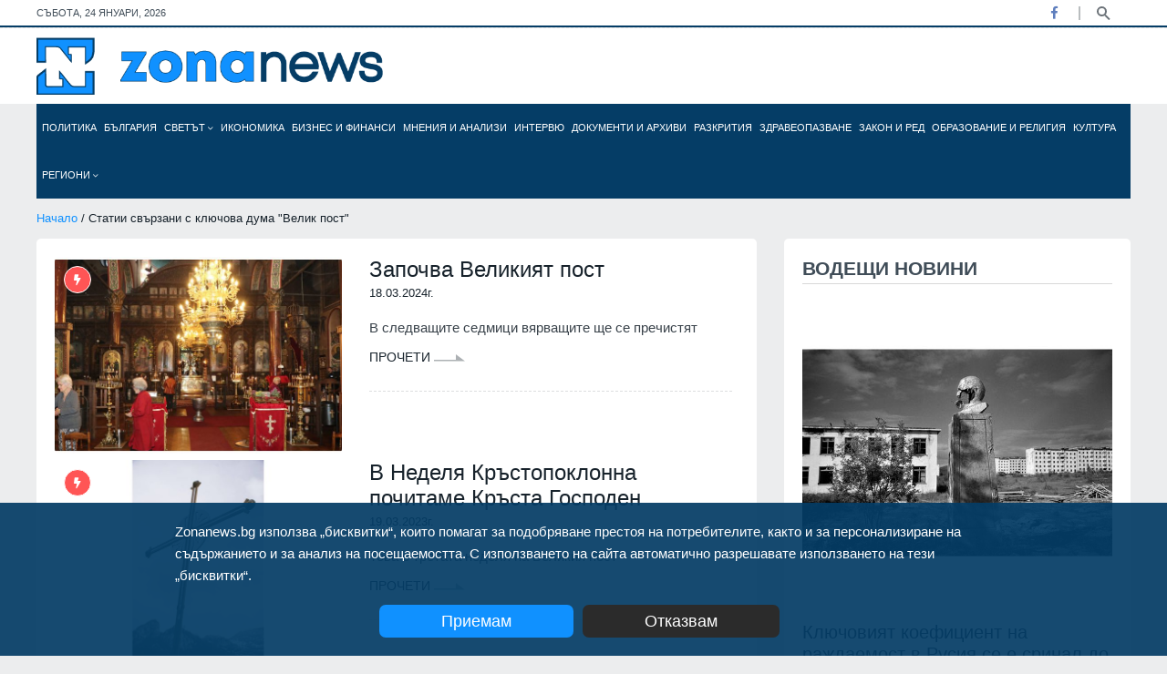

--- FILE ---
content_type: text/html; charset=utf-8
request_url: https://zonanews.bg/tags/%D0%92%D0%B5%D0%BB%D0%B8%D0%BA%20%D0%BF%D0%BE%D1%81%D1%82
body_size: 20636
content:
<!DOCTYPE html>
<html lang="en">
<head>
  <meta http-equiv="Content-Type" content="text/html; charset=utf-8" />
  <meta http-equiv="X-UA-Compatible" content="IE=edge">
  <meta http-equiv="Content-Language" content="bg" />
  <meta name="language" content="bulgarian" />
  
  <link rel="icon" type="image/png" sizes="16x16" href="/images/favicon.ico">
  <title>Статии свързани с ключова дума 'Велик пост' - Zonanews.bg</title>
  
  <meta name="viewport" content="width=device-width, initial-scale=1" />
  <meta name="robots" content="index,follow" />
  
  <meta name="facebook-domain-verification" content="vt1kxl0htvh9q45bn6dnlxtv05t17c" />
  <meta property="og:locale" content="bg_BG" />
  <meta property="og:site_name" content="Zonanews.bg" />
  <meta property="og:type" content="website" />
  <meta property="og:title" content="Статии свързани с ключова дума &#39;Велик пост&#39; - Zonanews.bg - Новини от България и света" />
  <meta property="article:publisher" content="https://facebook.com/www.zonanews.bg" />
  <meta property="article:author" content="https://facebook.com/www.zonanews.bg" />
  <meta property="og:url" content="https://zonanews.bg/tags/%D0%92%D0%B5%D0%BB%D0%B8%D0%BA%20%D0%BF%D0%BE%D1%81%D1%82" />
  <link rel="canonical" href="https://zonanews.bg/tags/%D0%92%D0%B5%D0%BB%D0%B8%D0%BA%20%D0%BF%D0%BE%D1%81%D1%82" />
  <link rel="alternate" hreflang="bg" href="https://zonanews.bg">
  
  <meta name="description" content="Статии свързани с ключова дума &#39;Велик пост&#39; Информационна агенция, публикуваща новини от България и света такива, каквито са" />
  <meta property="og:description" content="Статии свързани с ключова дума &#39;Велик пост&#39; Информационна агенция, публикуваща новини от България и света такива, каквито са" />
  <meta name="thumbnail" content="https://zonanews.bg/images/zonanews.png" />
  <meta property="og:image" content="https://zonanews.bg/images/zonanews.png" />
  <meta property="og:image:width" content="250" />
  <meta property="og:image:height" content="36" />
  
  

  
  <meta name="copyright" content="©️ Zonanews.bg - Информационен сайт Zonanews" />
  <meta property="fb:app_id" content="698684467509419" />

  
  
  
  <link href="https://cdn.zonanews.bg/css/plugins/bootstrap.min.css" rel="stylesheet">
  <link href="https://cdn.zonanews.bg/css/bundle.min.css?v=1.2.0" rel="stylesheet">
  <link href="https://cdn.zonanews.bg/css/theme.min.css?v=1.4.7" rel="stylesheet">
  <link rel="alternate" title="Новини от zonanews.bg" href="/rss" type="application/rss+xml" />

  
    <script async src="https://www.googletagmanager.com/gtag/js?id=UA-186164196-1"></script>
<script>
  window.dataLayer = window.dataLayer || [];
  function gtag(){dataLayer.push(arguments);}
  gtag('js', new Date());

  gtag('config', 'UA-186164196-1');
  gtag('config', 'G-DRNBBQQF9X');
</script>

  
  
    <script data-ad-client="ca-pub-9783376242351714" async src="https://pagead2.googlesyndication.com/pagead/js/adsbygoogle.js"></script>
<!-- Google Tag Manager -->
<script>(function(w,d,s,l,i){w[l]=w[l]||[];w[l].push({'gtm.start':
new Date().getTime(),event:'gtm.js'});var f=d.getElementsByTagName(s)[0],
j=d.createElement(s),dl=l!='dataLayer'?'&l='+l:'';j.async=true;j.src=
'https://www.googletagmanager.com/gtm.js?id='+i+dl;f.parentNode.insertBefore(j,f);
})(window,document,'script','dataLayer','GTM-KZJX77M');</script>
<!-- End Google Tag Manager -->
  
  
    <style>
      .theme-3 .zonanews_nav.fixed li a { font-size: 10px !important }
    </style>
  
  <script>
    window.twttr = (function (d,s,id) {
    var t, js, fjs = d.getElementsByTagName(s)[0];
    if (d.getElementById(id)) return; js=d.createElement(s); js.id=id;
    js.src="https://platform.twitter.com/widgets.js"; fjs.parentNode.insertBefore(js, fjs);
    return window.twttr || (t = { _e: [], ready: function(f){ t._e.push(f) } });
    }(document, "script", "twitter-wjs"));
</script>
</head>

<body class="theme-3 theme3_bg d-flex flex-column">
  
<div id="fb-root"></div>
<script async defer crossorigin="anonymous" src="https://connect.facebook.net/en_US/sdk.js#xfbml=1&version=v9.0&appId=698684467509419&autoLogAppEvents=1" nonce="TAJRNWj9"></script>

<div class="topbar white_bg">
  <div class="container">
    <div class="row">
      <div id="currentDate" class="col-md-6 align-self-center"></div>
      <div class="col-md-6 align-self-center">
        <div class="top_date_social text-right">
          <div class="socials">
            <ul class="inline">
              
              <li class="facebook"><a href="https:&#47;&#47;facebook.com&#47;www.zonanews.bg" title="Facebook" target="_blank"><i class="fab fa-facebook-f"></i></a></li>
              
              
              
              
            </ul>
          </div>
          <div class="search-button">
            <a href="javascript:void(0)" class="search-toggle" title="Търси" data-selector=".topbar"></a>
          </div>
        </div>
        <form id="searchFormNav" class="search-box">
          <input type="text" class="text search-input" placeholder="Търсене... (напишете търсената дума/фраза и натиснете 'Enter')" />
        </form>
      </div>
    </div>
  </div>
</div>
<div class="border_black m-0"></div>
<div class="logo_area white_bg">
  <div class="container">
    <div class="row">
      <div class="col-lg-4 align-self-center">
        <div class="main_logo">
          <a href="/">
            <img src="https:&#47;&#47;cdn.zonanews.bg/images/zonanews.png" alt="Zonanews.bg logo">
          </a>
        </div>
      </div>

      <div class="col-lg-8">
        
      </div>
    </div>
  </div>
</div>
<div class="container menu">
  <div class="main-menu">
    <div class="main-nav clearfix is-ts-sticky">
      <div class="row justify-content-between">
        <div class="col-6 col-lg-12 align-self-center pl-1 pr-1">
          <div class="zonanews_nav stellarnav">
            <ul id="zonanews_menu">
              <li class="logo">
                <a href="/" class="mobile">
                  <img src="https://cdn.zonanews.bg/images/zonanews.png">
                </a>
                <a href="/" class="desktop">
                  <img src="https://cdn.zonanews.bg/images/zn.png">
                </a>
              </li>
              
                
                  <li id="politika_0_menu" class="">
                    <a href="&#47;politika" title="Политика">
                      Политика
                      
                    </a>
                    
                    
                  </li>
                
              
                
                  <li id="bulgaria_1_menu" class="">
                    <a href="&#47;bulgaria" title="България">
                      България
                      
                    </a>
                    
                    
                  </li>
                
              
                
                  <li id="svetat_2_menu" class="">
                    <a href="&#47;svetat" title="Светът">
                      Светът
                      <i class="fal fa-angle-down"></i>
                    </a>
                    
                      <ul class="submenu">
                      
                        
                          <li>
                            <a href="&#47;Russia%20i%20Ukraina">Русия и Украйна</a>
                          </li>
                        
                      
                      </ul>
                    
                    
                  </li>
                
              
                
                  <li id="ikonomika_3_menu" class="">
                    <a href="&#47;ikonomika" title="Икономика">
                      Икономика
                      
                    </a>
                    
                    
                  </li>
                
              
                
                  <li id="biznes-i-finansi_4_menu" class="">
                    <a href="&#47;biznes-i-finansi" title="Бизнес и финанси">
                      Бизнес и финанси
                      
                    </a>
                    
                    
                  </li>
                
              
                
                  <li id="mnenia-i-analizi_5_menu" class="">
                    <a href="&#47;mnenia-i-analizi" title="Мнения и анализи">
                      Мнения и анализи
                      
                    </a>
                    
                    
                  </li>
                
              
                
                  <li id="intervyu_6_menu" class="">
                    <a href="&#47;intervyu" title="Интервю">
                      Интервю
                      
                    </a>
                    
                    
                  </li>
                
              
                
                  <li id="dokumentite-i-arhivi_7_menu" class="">
                    <a href="&#47;dokumentite-i-arhivi" title="Документи и архиви">
                      Документи и архиви
                      
                    </a>
                    
                    
                  </li>
                
              
                
                  <li id="razkritia_8_menu" class="">
                    <a href="&#47;razkritia" title="Разкрития">
                      Разкрития
                      
                    </a>
                    
                    
                  </li>
                
              
                
                  <li id="zdraveopazvane_9_menu" class="">
                    <a href="&#47;zdraveopazvane" title="Здравеопазване">
                      Здравеопазване
                      
                    </a>
                    
                    
                  </li>
                
              
                
                  <li id="Zakon i red_10_menu" class="">
                    <a href="&#47;Zakon%20i%20red" title="Закон и ред">
                      Закон и ред
                      
                    </a>
                    
                    
                  </li>
                
              
                
                  <li id="obrazovanie-i-religia_11_menu" class="">
                    <a href="&#47;obrazovanie-i-religia" title="Образование и религия">
                      Образование и религия
                      
                    </a>
                    
                    
                  </li>
                
              
                
                  <li id="kultura_12_menu" class="">
                    <a href="&#47;undefined&#47;kultura" title="Култура">
                      Култура
                      
                    </a>
                    
                    
                  </li>
                
              
                
                  <li id="regioni_13_menu" class="big-sub-menu">
                    <a href="&#47;regioni" title="Региони">
                      Региони
                      <i class="fal fa-angle-down"></i>
                    </a>
                    
                      <ul class="submenu">
                      
                        
                          <li>
                            <a href="&#47;regioni&#47;blagoevgrad">Благоевград</a>
                          </li>
                        
                      
                        
                          <li>
                            <a href="&#47;regioni&#47;burgas">Бургас</a>
                          </li>
                        
                      
                        
                          <li>
                            <a href="&#47;regioni&#47;varna">Варна</a>
                          </li>
                        
                      
                        
                          <li>
                            <a href="&#47;regioni&#47;veliko-tarnovo">Велико Търново</a>
                          </li>
                        
                      
                        
                          <li>
                            <a href="&#47;regioni&#47;vidin">Видин</a>
                          </li>
                        
                      
                        
                          <li>
                            <a href="&#47;regioni&#47;vratsa">Враца</a>
                          </li>
                        
                      
                        
                          <li>
                            <a href="&#47;regioni&#47;gabrovo">Габрово</a>
                          </li>
                        
                      
                        
                          <li>
                            <a href="&#47;regioni&#47;dobrich">Добрич</a>
                          </li>
                        
                      
                        
                          <li>
                            <a href="&#47;regioni&#47;kardzhali">Кърджали</a>
                          </li>
                        
                      
                        
                          <li>
                            <a href="&#47;regioni&#47;kyustendil">Кюстендил</a>
                          </li>
                        
                      
                        
                          <li>
                            <a href="&#47;regioni&#47;lovech">Ловеч</a>
                          </li>
                        
                      
                        
                          <li>
                            <a href="&#47;regioni&#47;montana">Монтана</a>
                          </li>
                        
                      
                        
                          <li>
                            <a href="&#47;regioni&#47;pazardzhik">Пазарджик</a>
                          </li>
                        
                      
                        
                          <li>
                            <a href="&#47;regioni&#47;pernik">Перник</a>
                          </li>
                        
                      
                        
                          <li>
                            <a href="&#47;pleven">Плевен</a>
                          </li>
                        
                      
                        
                          <li>
                            <a href="&#47;regioni&#47;plovdiv">Пловдив</a>
                          </li>
                        
                      
                        
                          <li>
                            <a href="&#47;regioni&#47;razgrad">Разград</a>
                          </li>
                        
                      
                        
                          <li>
                            <a href="&#47;regioni&#47;ruse">Русе</a>
                          </li>
                        
                      
                        
                          <li>
                            <a href="&#47;regioni&#47;silistra">Силистра</a>
                          </li>
                        
                      
                        
                          <li>
                            <a href="&#47;regioni&#47;sliven">Сливен</a>
                          </li>
                        
                      
                        
                          <li>
                            <a href="&#47;regioni&#47;smolyan">Смолян</a>
                          </li>
                        
                      
                        
                          <li>
                            <a href="&#47;regioni&#47;sofia-oblast">София-област</a>
                          </li>
                        
                      
                        
                          <li>
                            <a href="&#47;regioni&#47;sofia">София</a>
                          </li>
                        
                      
                        
                          <li>
                            <a href="&#47;regioni&#47;stara-zagora">Стара Загора</a>
                          </li>
                        
                      
                        
                          <li>
                            <a href="&#47;regioni&#47;targovishte">Търговище</a>
                          </li>
                        
                      
                        
                          <li>
                            <a href="&#47;regioni&#47;haskovo">Хасково</a>
                          </li>
                        
                      
                        
                          <li>
                            <a href="&#47;regioni&#47;shumen">Шумен</a>
                          </li>
                        
                      
                        
                          <li>
                            <a href="&#47;regioni&#47;yambol">Ямбол</a>
                          </li>
                        
                      
                      </ul>
                    
                    
                  </li>
                
              
            </ul>
          </div>
        </div>
        <div class="col-6 d-block d-sm-none">
          <div class="search-button mobile">
            <a href="javascript:void(0)" class="search-toggle" title="Търси" data-selector=".main-menu"></a>
          </div>
        </div>
        
      </div>
    </div>
    <form id="searchFormNav" class="search-box">
      <input type="text" class="text search-input" placeholder="Търсене... (напишете търсената дума/фраза и натиснете 'Enter')" />
      <button type="submit"><i class="fa fa-search"></i></button>
    </form>
  </div>
</div>
  <div class="wrapper flex-grow-1 mb30">
    <div class="container">
      <div class="row">
  <div class="col-12">
    <div class="breadcrumbs">	
      <a href="&#47;">Начало</a> / Статии свързани с ключова дума &#34;Велик пост&#34;
    </div>
  </div>
</div>
      <div class="row">
        <div class="col-md-6 col-lg-8 col-md-6 col-lg-8">
          <div class="padding20 white_bg border-radious5">
            
              <div class="single_post post_type12 type20">
                <div class="post_img border-radious5">
                  <div class="img_wrap">
                    <a href="&#47;obrazovanie-i-religia&#47;zapochva-velikiyat-post" title="Започва Великият пост">
                      <img src="https:&#47;&#47;cdn.zonanews.bg&#47;resources&#47;640x439&#47;%D0%A6%D1%8A%D1%80%D0%BA%D0%B2%D0%B0%2C%20%D1%86%D1%8A%D1%80%D0%BA%D0%BE%D0%B2%D0%B5%D0%BD%20%D0%BF%D1%80%D0%B0%D0%B7%D0%BD%D0%B8%D0%BA%20(2).JPG?s=316559" alt="Църква, църковен празник ">
                    </a>
                  </div>	<span class="tranding border_tranding">
                  <i class="fas fa-bolt"></i>
                </span>
                </div>
                <div class="single_post_text">
                  <h4><a href="&#47;obrazovanie-i-religia&#47;zapochva-velikiyat-post" title="Започва Великият пост">Започва Великият пост</a></h4>
                  <div class="row">
                    <div class="col-12 align-self-center date">
                      <p>18.03.2024г.</p>
                    </div>
                  </div>
                  <p class="post-p">В следващите седмици вярващите ще се пречистят
</p>
                  <div class="space-10"></div>
                    <a href="&#47;obrazovanie-i-religia&#47;zapochva-velikiyat-post" class="readmore3">
                      Прочети 
                      <img src="https:&#47;&#47;cdn.zonanews.bg/assets/img/icon/arrow3.png" alt="">
                    </a>
                  <div class="space-10"></div>
                  <div class="border_black"></div>
                  <div class="space-15"></div>
                </div>
              </div>
            
              <div class="single_post post_type12 type20">
                <div class="post_img border-radious5">
                  <div class="img_wrap">
                    <a href="&#47;obrazovanie-i-religia&#47;v-nedelya-krastopoklonna-pochitame-krasta-gospoden" title="В Неделя Кръстопоклонна почитаме Кръста Господен">
                      <img src="https:&#47;&#47;cdn.zonanews.bg&#47;resources&#47;640x439&#47;%D0%A6%D1%8A%D1%80%D0%BA%D0%BE%D0%B2%D0%B5%D0%BD%20%D0%BF%D1%80%D0%B0%D0%B7%D0%BD%D0%B8%D0%BA-2.jpg?s=136393" alt="Църковен празник">
                    </a>
                  </div>	<span class="tranding border_tranding">
                  <i class="fas fa-bolt"></i>
                </span>
                </div>
                <div class="single_post_text">
                  <h4><a href="&#47;obrazovanie-i-religia&#47;v-nedelya-krastopoklonna-pochitame-krasta-gospoden" title="В Неделя Кръстопоклонна почитаме Кръста Господен">В Неделя Кръстопоклонна почитаме Кръста Господен</a></h4>
                  <div class="row">
                    <div class="col-12 align-self-center date">
                      <p>19.03.2023г.</p>
                    </div>
                  </div>
                  <p class="post-p">Това е третата неделя на Великия пост</p>
                  <div class="space-10"></div>
                    <a href="&#47;obrazovanie-i-religia&#47;v-nedelya-krastopoklonna-pochitame-krasta-gospoden" class="readmore3">
                      Прочети 
                      <img src="https:&#47;&#47;cdn.zonanews.bg/assets/img/icon/arrow3.png" alt="">
                    </a>
                  <div class="space-10"></div>
                  <div class="border_black"></div>
                  <div class="space-15"></div>
                </div>
              </div>
            
              <div class="single_post post_type12 type20">
                <div class="post_img border-radious5">
                  <div class="img_wrap">
                    <a href="&#47;obrazovanie-i-religia&#47;dnes-e-parvata-nedelya-ot-velikiya-post" title="Днес е първата неделя от Великия пост">
                      <img src="https:&#47;&#47;cdn.zonanews.bg&#47;resources&#47;640x439&#47;%D0%A6%D1%8A%D1%80%D0%BA%D0%B2%D0%B0%2C%20%D1%86%D1%8A%D1%80%D0%BA%D0%BE%D0%B2%D0%B5%D0%BD%20%D0%BF%D1%80%D0%B0%D0%B7%D0%BD%D0%B8%D0%BA.JPG?s=220060" alt="Църква, църковен празник">
                    </a>
                  </div>	<span class="tranding border_tranding">
                  <i class="fas fa-bolt"></i>
                </span>
                </div>
                <div class="single_post_text">
                  <h4><a href="&#47;obrazovanie-i-religia&#47;dnes-e-parvata-nedelya-ot-velikiya-post" title="Днес е първата неделя от Великия пост">Днес е първата неделя от Великия пост</a></h4>
                  <div class="row">
                    <div class="col-12 align-self-center date">
                      <p>05.03.2023г.</p>
                    </div>
                  </div>
                  <p class="post-p">Той е посветен на възстановяването на почитта към светите икони</p>
                  <div class="space-10"></div>
                    <a href="&#47;obrazovanie-i-religia&#47;dnes-e-parvata-nedelya-ot-velikiya-post" class="readmore3">
                      Прочети 
                      <img src="https:&#47;&#47;cdn.zonanews.bg/assets/img/icon/arrow3.png" alt="">
                    </a>
                  <div class="space-10"></div>
                  <div class="border_black"></div>
                  <div class="space-15"></div>
                </div>
              </div>
            
              <div class="single_post post_type12 type20">
                <div class="post_img border-radious5">
                  <div class="img_wrap">
                    <a href="&#47;obrazovanie-i-religia&#47;zapochva-velikiyat-post-vreme-za-pokayanie-i-smirenie" title="Започва Великият пост, време за покаяние и смирение">
                      <img src="https:&#47;&#47;cdn.zonanews.bg&#47;resources&#47;640x439&#47;%D0%A6%D1%8A%D1%80%D0%BA%D0%B2%D0%B0%2C%20%D1%86%D1%8A%D1%80%D0%BA%D0%BE%D0%B2%D0%B5%D0%BD%20%D0%BF%D1%80%D0%B0%D0%B7%D0%BD%D0%B8%D0%BA-1.JPG?s=210413" alt="Църква, църковен празник">
                    </a>
                  </div>	<span class="tranding border_tranding">
                  <i class="fas fa-bolt"></i>
                </span>
                </div>
                <div class="single_post_text">
                  <h4><a href="&#47;obrazovanie-i-religia&#47;zapochva-velikiyat-post-vreme-za-pokayanie-i-smirenie" title="Започва Великият пост, време за покаяние и смирение">Започва Великият пост, време за покаяние и смирение</a></h4>
                  <div class="row">
                    <div class="col-12 align-self-center date">
                      <p>27.02.2023г.</p>
                    </div>
                  </div>
                  <p class="post-p">Тази година Възкресение Христово, Великден, е на 16 април</p>
                  <div class="space-10"></div>
                    <a href="&#47;obrazovanie-i-religia&#47;zapochva-velikiyat-post-vreme-za-pokayanie-i-smirenie" class="readmore3">
                      Прочети 
                      <img src="https:&#47;&#47;cdn.zonanews.bg/assets/img/icon/arrow3.png" alt="">
                    </a>
                  <div class="space-10"></div>
                  <div class="border_black"></div>
                  <div class="space-15"></div>
                </div>
              </div>
            
              <div class="single_post post_type12 type20">
                <div class="post_img border-radious5">
                  <div class="img_wrap">
                    <a href="&#47;obrazovanie-i-religia&#47;dnes-e-golyamata-zadushnitsa-predi-velikiya-post" title="Днес е голямата Задушница преди Великия пост">
                      <img src="https:&#47;&#47;cdn.zonanews.bg&#47;resources&#47;640x439&#47;%D0%94%D0%BD%D0%B5%D1%81%20%D0%B5%20%D0%B3%D0%BE%D0%BB%D1%8F%D0%BC%D0%B0%D1%82%D0%B0%20%D0%97%D0%B0%D0%B4%D1%83%D1%88%D0%BD%D0%B8%D1%86%D0%B0%20%D0%BF%D1%80%D0%B5%D0%B4%D0%B8%20%D0%92%D0%B5%D0%BB%D0%B8%D0%BA%D0%B8%D1%8F%20%D0%BF%D0%BE%D1%81%D1%82.jpg?s=342498" alt="Днес е голямата Задушница преди Великия пост">
                    </a>
                  </div>	<span class="tranding border_tranding">
                  <i class="fas fa-bolt"></i>
                </span>
                </div>
                <div class="single_post_text">
                  <h4><a href="&#47;obrazovanie-i-religia&#47;dnes-e-golyamata-zadushnitsa-predi-velikiya-post" title="Днес е голямата Задушница преди Великия пост">Днес е голямата Задушница преди Великия пост</a></h4>
                  <div class="row">
                    <div class="col-12 align-self-center date">
                      <p>06.03.2021г.</p>
                    </div>
                  </div>
                  <p class="post-p">Ден за възпоменаване на душите на починалите</p>
                  <div class="space-10"></div>
                    <a href="&#47;obrazovanie-i-religia&#47;dnes-e-golyamata-zadushnitsa-predi-velikiya-post" class="readmore3">
                      Прочети 
                      <img src="https:&#47;&#47;cdn.zonanews.bg/assets/img/icon/arrow3.png" alt="">
                    </a>
                  <div class="space-10"></div>
                  <div class="border_black"></div>
                  <div class="space-15"></div>
                </div>
              </div>
            
            
          </div>
          
          <div class="row justify-content-md-center">
  <div class="col-12">
    <div class="cpagination v3 padding5050">
      <nav aria-label="Page navigation example">
        <ul class="pagination">
          <li class="page-item disabled">
            <a class="page-link" href="javascript:void(0)" aria-label="Previous">
              <span aria-hidden="true">
                <i class="fas fa-caret-left"></i>
              </span>
            </a>
          </li>
          
            <li class="page-item active">
              
                <a class="page-link" href="javascript:void(0)">
                  1
                </a>
              
              
            </li>
          
          <li class="page-item disabled">
            <a class="page-link"  href="javascript:void(0)" aria-label="Next">
              <span aria-hidden="true">
                <i class="fas fa-caret-right"></i>
              </span>
            </a>
          </li>
        </ul>
      </nav>
    </div>
  </div>
</div>
        </div>
        <div class="col-lg-4 col-md-6">
					<div class="row justify-content-center">
            
            
            <div class="col-md-6 col-lg-12">
              <div class="tranding3_side white_bg mb30 padding20 white_bg border-radious5">
  <div class="heading">
    <h3 class="widget-title">Водещи новини</h3>
  </div>
  
    
      <article class="single_post post_type3 post_type15 mb10">
        <div class="post_img border-radious5">
          <div class="img_wrap">
            <a href="&#47;Russia%20i%20Ukraina&#47;klyuchoviyat-koefitsient-na-razhdaemost-v-rusiya-se-e-srinal-do-nay-niskoto-si-nivo-ot-dve-desetiletiya-vapreki-iskaniyata-na-putin-za-visoka-razhdaemost" title="Ключовият коефициент на раждаемост в Русия се е сринал до най-ниското си ниво от две десетилетия, въпреки исканията на Путин за висока раждаемост">
              <img src="https:&#47;&#47;cdn.zonanews.bg&#47;resources&#47;516x500&#47;%D0%98%D0%B7%D1%87%D0%B5%D0%B7%D0%B2%D0%B0%D1%89%D0%B0%2C%20%D1%80%D1%83%D1%85%D0%B2%D0%B0%D1%89%D0%B0%2C%20%D0%BE%D0%B1%D0%B5%D0%B7%D0%BB%D1%8E%D0%B4%D1%8F%D0%B2%D0%B0%D1%89%D0%B0%20%D1%81%D0%B5%20%D0%A0%D1%83%D1%81%D0%B8%D1%8F.jpg?s=371738" alt="Изчезваща, рухваща, обезлюдяваща се Русия">
            </a>
          </div>
        </div>
        <div class="single_post_text">
          <a href="&#47;Russia%20i%20Ukraina&#47;klyuchoviyat-koefitsient-na-razhdaemost-v-rusiya-se-e-srinal-do-nay-niskoto-si-nivo-ot-dve-desetiletiya-vapreki-iskaniyata-na-putin-za-visoka-razhdaemost" title="Ключовият коефициент на раждаемост в Русия се е сринал до най-ниското си ниво от две десетилетия, въпреки исканията на Путин за висока раждаемост">Ключовият коефициент на раждаемост в Русия се е сринал до най-ниското си ниво от две десетилетия, въпреки исканията на П</a>
          <div class="space-10"></div>
          <p class="post-p">Последните налични данни показват, че броят на ражданията през 2024 г. е спаднал до 1,222 милиона бебета - най-ниският показател от 1999 г. насам</p>
          <div class="space-20"></div>
          <div class="meta3">	
            <a href="&#47;Russia%20i%20Ukraina" title="Русия и Украйна">Русия и Украйна</a>
						<a href="#">24.01.2026г.</a>
          </div>
        </div>
      </article>
    
    
  
    
    
      <article class="single_post type10 type16 widgets_small mb15">
        <div class="post_img">
          <a href="&#47;svetat&#47;ot-f-35-do-oblaka-na-amazon-zavisimostite-na-germaniya-i-evropa-ot-sasht" title="От F-35 до облака на Amazon: Зависимостите на Германия и Европа от САЩ">
            <img src="https:&#47;&#47;cdn.zonanews.bg&#47;resources&#47;730x500&#47;%D0%A1%D0%90%D0%A9-%D0%95%D0%B2%D1%80%D0%BE%D0%BF%D0%B0.jpg?s=119074" alt="САЩ-Европа">
          </a>
        </div>
        <div class="single_post_text">
          <h4><a href="&#47;svetat&#47;ot-f-35-do-oblaka-na-amazon-zavisimostite-na-germaniya-i-evropa-ot-sasht" title="От F-35 до облака на Amazon: Зависимостите на Германия и Европа от САЩ">От F-35 до облака на Amazon: Зависимостите на Германия и Европа от САЩ</a></h4>
          <div class="meta4">
            <a href="&#47;svetat" title="Светът">Светът</a>
            <span class="post-date">24.01.2026г.</span>
          </div>
        </div>
      </article>
    
  
    
    
      <article class="single_post type10 type16 widgets_small mb15">
        <div class="post_img">
          <a href="&#47;Russia%20i%20Ukraina&#47;ruskite-teroristichni-udari-otnovo-ostaviha-bez-otoplenie-polovin-kiev" title="Руските терористични удари отново оставиха без отопление половин Киев">
            <img src="https:&#47;&#47;cdn.zonanews.bg&#47;resources&#47;730x500&#47;%D0%A0%D0%B0%D0%B7%D1%80%D1%83%D1%88%D0%B5%D0%BD%D0%B8%D1%8F%20%D0%B2%20%D0%A3%D0%BA%D1%80%D0%B0%D0%B9%D0%BD%D0%B0%20%D0%B2%20%D1%80%D0%B5%D0%B7%D1%83%D0%BB%D1%82%D0%B0%D1%82%20%D0%BD%D0%B0%20%D1%80%D1%83%D1%81%D0%BA%D0%B8%D1%82%D0%B5%20%D1%82%D0%B5%D1%80%D0%BE%D1%80%D0%B8%D1%81%D1%82%D0%B8%D1%87%D0%BD%D0%B8%20%D1%83%D0%B4%D0%B0%D1%80%D0%B8%20(1).jpg?s=190783" alt="Разрушения в Украйна в резултат на руските терористични удари (1)">
          </a>
        </div>
        <div class="single_post_text">
          <h4><a href="&#47;Russia%20i%20Ukraina&#47;ruskite-teroristichni-udari-otnovo-ostaviha-bez-otoplenie-polovin-kiev" title="Руските терористични удари отново оставиха без отопление половин Киев">Руските терористични удари отново оставиха без отопление половин Киев</a></h4>
          <div class="meta4">
            <a href="&#47;Russia%20i%20Ukraina" title="Русия и Украйна">Русия и Украйна</a>
            <span class="post-date">24.01.2026г.</span>
          </div>
        </div>
      </article>
    
  
    
    
      <article class="single_post type10 type16 widgets_small mb15">
        <div class="post_img">
          <a href="&#47;svetat&#47;hakeri-svarzani-s-ruskoto-voenno-razuznavane-veroyatno-stoyat-zad-kiberatakite-sreshtu-polskata-energiyna-sistema-prez-dekemvri-saobshtiha-eksperti" title="Хакери, свързани с руското военно разузнаване, вероятно стоят зад кибератаките срещу полската енергийна система през декември, съобщиха експерти">
            <img src="https:&#47;&#47;cdn.zonanews.bg&#47;resources&#47;730x500&#47;%D0%A0%D1%83%D1%81%D0%BA%D0%B8%20%D1%85%D0%B0%D0%BA%D0%B5%D1%80%D0%B8.jpg?s=183654" alt="Руски хакери">
          </a>
        </div>
        <div class="single_post_text">
          <h4><a href="&#47;svetat&#47;hakeri-svarzani-s-ruskoto-voenno-razuznavane-veroyatno-stoyat-zad-kiberatakite-sreshtu-polskata-energiyna-sistema-prez-dekemvri-saobshtiha-eksperti" title="Хакери, свързани с руското военно разузнаване, вероятно стоят зад кибератаките срещу полската енергийна система през декември, съобщиха експерти">Хакери, свързани с руското военно разузнаване, вероятно стоят зад кибератаките срещу полската енергийна система през дек</a></h4>
          <div class="meta4">
            <a href="&#47;svetat" title="Светът">Светът</a>
            <span class="post-date">24.01.2026г.</span>
          </div>
        </div>
      </article>
    
  
    
    
      <article class="single_post type10 type16 widgets_small mb15">
        <div class="post_img">
          <a href="&#47;bulgaria&#47;maglivo-i-oblachno-vreme-s-preramyavaniya-na-mesta" title="Мъгливо и облачно време, с преръмявания на места">
            <img src="https:&#47;&#47;cdn.zonanews.bg&#47;resources&#47;730x500&#47;%D0%9C%D1%8A%D0%B3%D0%BB%D0%B8%D0%B2%D0%BE%20%D0%B8%20%D0%BE%D0%B1%D0%BB%D0%B0%D1%87%D0%BD%D0%BE%20%D0%B2%D1%80%D0%B5%D0%BC%D0%B5.JPG?s=57566" alt="Мъгливо и облачно време">
          </a>
        </div>
        <div class="single_post_text">
          <h4><a href="&#47;bulgaria&#47;maglivo-i-oblachno-vreme-s-preramyavaniya-na-mesta" title="Мъгливо и облачно време, с преръмявания на места">Мъгливо и облачно време, с преръмявания на места</a></h4>
          <div class="meta4">
            <a href="&#47;bulgaria" title="България">България</a>
            <span class="post-date">24.01.2026г.</span>
          </div>
        </div>
      </article>
    
  
</div>
            </div>
            
            

            <div class="col-md-6 col-lg-12">
              <div class="white_bg padding20 border-radious5 mb30 sm-mt30">
  <div class="heading">
    <h3 class="widget-title">Последни новини</h3>
  </div>
  <div class="popular_carousel owl-carousel nav_style1">
    <!--CAROUSEL START-->
      
        
          <div class="popular_items">
        
        <article class="single_post type10 type16 widgets_small mb15">
          <div class="post_img">
            <div class="img_wrap">
              <a href="&#47;Russia%20i%20Ukraina&#47;klyuchoviyat-koefitsient-na-razhdaemost-v-rusiya-se-e-srinal-do-nay-niskoto-si-nivo-ot-dve-desetiletiya-vapreki-iskaniyata-na-putin-za-visoka-razhdaemost" title="Ключовият коефициент на раждаемост в Русия се е сринал до най-ниското си ниво от две десетилетия, въпреки исканията на Путин за висока раждаемост">
                <img src="https:&#47;&#47;cdn.zonanews.bg&#47;resources&#47;200x138&#47;%D0%98%D0%B7%D1%87%D0%B5%D0%B7%D0%B2%D0%B0%D1%89%D0%B0%2C%20%D1%80%D1%83%D1%85%D0%B2%D0%B0%D1%89%D0%B0%2C%20%D0%BE%D0%B1%D0%B5%D0%B7%D0%BB%D1%8E%D0%B4%D1%8F%D0%B2%D0%B0%D1%89%D0%B0%20%D1%81%D0%B5%20%D0%A0%D1%83%D1%81%D0%B8%D1%8F.jpg?s=371738" alt="Изчезваща, рухваща, обезлюдяваща се Русия">
              </a>
            </div>
          </div>
          <div class="single_post_text">
            <h4><a href="&#47;Russia%20i%20Ukraina&#47;klyuchoviyat-koefitsient-na-razhdaemost-v-rusiya-se-e-srinal-do-nay-niskoto-si-nivo-ot-dve-desetiletiya-vapreki-iskaniyata-na-putin-za-visoka-razhdaemost" title="Ключовият коефициент на раждаемост в Русия се е сринал до най-ниското си ниво от две десетилетия, въпреки исканията на Путин за висока раждаемост">Ключовият коефициент на раждаемост в Русия се е сринал до най-ниското си ниво от две десетилетия, въпреки исканията на П</a></h4>
            <div class="meta4">	
              <a href="&#47;Russia%20i%20Ukraina" title="Русия и Украйна">Русия и Украйна</a>
              <span class="post-date">24.01.2026г.</span>
            </div>
          </div>
        </article>
        
      
        
        <article class="single_post type10 type16 widgets_small mb15">
          <div class="post_img">
            <div class="img_wrap">
              <a href="&#47;regioni&#47;veliko-tarnovo&#47;sad-sprya-zatvaryaneto-na-kronoshpan-vav-veliko-tarnovo" title="Съд спря затварянето на &#34;Кроношпан&#34; във Велико Търново">
                <img src="https:&#47;&#47;cdn.zonanews.bg&#47;resources&#47;200x138&#47;%D0%97%D0%B0%D0%B2%D0%BE%D0%B4%20%D0%9A%D1%80%D0%BE%D0%BD%D0%BE%D1%88%D0%BF%D0%B0%D0%BD%20%D0%B2%D1%8A%D0%B2%20%D0%92%D0%B5%D0%BB%D0%B8%D0%BA%D0%BE%20%D0%A2%D1%8A%D1%80%D0%BD%D0%BE%D0%B2%D0%BE.jpg?s=201387" alt="Завод Кроношпан във Велико Търново">
              </a>
            </div>
          </div>
          <div class="single_post_text">
            <h4><a href="&#47;regioni&#47;veliko-tarnovo&#47;sad-sprya-zatvaryaneto-na-kronoshpan-vav-veliko-tarnovo" title="Съд спря затварянето на &#34;Кроношпан&#34; във Велико Търново">Съд спря затварянето на &#34;Кроношпан&#34; във Велико Търново</a></h4>
            <div class="meta4">	
              <a href="&#47;regioni&#47;veliko-tarnovo" title="Велико Търново">Велико Търново</a>
              <span class="post-date">24.01.2026г.</span>
            </div>
          </div>
        </article>
        
      
        
        <article class="single_post type10 type16 widgets_small mb15">
          <div class="post_img">
            <div class="img_wrap">
              <a href="&#47;bulgaria&#47;nap-i-kzp-s-proverki-v-mebelni-magazini-zasecheno-e-100-uvelichenie-na-tsena" title="НАП и КЗП с проверки в мебелни магазини, засечено е 100 % увеличение на цена">
                <img src="https:&#47;&#47;cdn.zonanews.bg&#47;resources&#47;200x138&#47;%D0%A6%D0%B2%D0%B5%D1%82%D0%B8%D1%81%D0%BB%D0%B0%D0%B2%D0%B0%20%D0%9B%D0%B0%D0%BA%D0%BE%D0%B2%D0%B0.jpg?s=84242" alt="Цветислава Лакова">
              </a>
            </div>
          </div>
          <div class="single_post_text">
            <h4><a href="&#47;bulgaria&#47;nap-i-kzp-s-proverki-v-mebelni-magazini-zasecheno-e-100-uvelichenie-na-tsena" title="НАП и КЗП с проверки в мебелни магазини, засечено е 100 % увеличение на цена">НАП и КЗП с проверки в мебелни магазини, засечено е 100 % увеличение на цена</a></h4>
            <div class="meta4">	
              <a href="&#47;bulgaria" title="България">България</a>
              <span class="post-date">24.01.2026г.</span>
            </div>
          </div>
        </article>
        
      
        
        <article class="single_post type10 type16 widgets_small mb15">
          <div class="post_img">
            <div class="img_wrap">
              <a href="&#47;politika&#47;tsyalata-stara-i-nyakoi-chasti-ot-novata-chervena-nomenklatura-se-e-stroila-zad-radev-komentira-liderat-na-dsb-atanas-atanasov" title="Цялата стара и някои части от новата червена номенклатура се е строила зад Радев, коментира лидерът на ДСБ Атанас Атанасов">
                <img src="https:&#47;&#47;cdn.zonanews.bg&#47;resources&#47;200x138&#47;%D0%90%D1%82%D0%B0%D0%BD%D0%B0%D1%81%20%D0%90%D1%82%D0%B0%D0%BD%D0%B0%D1%81%D0%BE%D0%B2%2C%20%D0%9F%D0%9F-%D0%94%D0%91%20(1).jpeg?s=180802" alt="Атанас Атанасов, ПП-ДБ ">
              </a>
            </div>
          </div>
          <div class="single_post_text">
            <h4><a href="&#47;politika&#47;tsyalata-stara-i-nyakoi-chasti-ot-novata-chervena-nomenklatura-se-e-stroila-zad-radev-komentira-liderat-na-dsb-atanas-atanasov" title="Цялата стара и някои части от новата червена номенклатура се е строила зад Радев, коментира лидерът на ДСБ Атанас Атанасов">Цялата стара и някои части от новата червена номенклатура се е строила зад Радев, коментира лидерът на ДСБ Атанас Атанас</a></h4>
            <div class="meta4">	
              <a href="&#47;politika" title="Политика">Политика</a>
              <span class="post-date">24.01.2026г.</span>
            </div>
          </div>
        </article>
        
      
        
        <article class="single_post type10 type16 widgets_small mb15">
          <div class="post_img">
            <div class="img_wrap">
              <a href="&#47;svetat&#47;ot-f-35-do-oblaka-na-amazon-zavisimostite-na-germaniya-i-evropa-ot-sasht" title="От F-35 до облака на Amazon: Зависимостите на Германия и Европа от САЩ">
                <img src="https:&#47;&#47;cdn.zonanews.bg&#47;resources&#47;200x138&#47;%D0%A1%D0%90%D0%A9-%D0%95%D0%B2%D1%80%D0%BE%D0%BF%D0%B0.jpg?s=119074" alt="САЩ-Европа">
              </a>
            </div>
          </div>
          <div class="single_post_text">
            <h4><a href="&#47;svetat&#47;ot-f-35-do-oblaka-na-amazon-zavisimostite-na-germaniya-i-evropa-ot-sasht" title="От F-35 до облака на Amazon: Зависимостите на Германия и Европа от САЩ">От F-35 до облака на Amazon: Зависимостите на Германия и Европа от САЩ</a></h4>
            <div class="meta4">	
              <a href="&#47;svetat" title="Светът">Светът</a>
              <span class="post-date">24.01.2026г.</span>
            </div>
          </div>
        </article>
        
          </div>
        
      
        
          <div class="popular_items">
        
        <article class="single_post type10 type16 widgets_small mb15">
          <div class="post_img">
            <div class="img_wrap">
              <a href="&#47;politika&#47;ochakvam-sledvashtata-sedmitsa-da-se-premine-kam-realni-deystviya-po-formiraneto-na-partiyata-na-radev-kaza-anton-kutev" title="Очаквам следващата седмица да се премине към реални действия по формирането на партията на Радев, каза Антон Кутев">
                <img src="https:&#47;&#47;cdn.zonanews.bg&#47;resources&#47;200x138&#47;%D0%90%D0%BD%D1%82%D0%BE%D0%BD%20%D0%9A%D1%83%D1%82%D0%B5%D0%B2-1.JPG?s=158819" alt="Антон Кутев">
              </a>
            </div>
          </div>
          <div class="single_post_text">
            <h4><a href="&#47;politika&#47;ochakvam-sledvashtata-sedmitsa-da-se-premine-kam-realni-deystviya-po-formiraneto-na-partiyata-na-radev-kaza-anton-kutev" title="Очаквам следващата седмица да се премине към реални действия по формирането на партията на Радев, каза Антон Кутев">Очаквам следващата седмица да се премине към реални действия по формирането на партията на Радев, каза Антон Кутев</a></h4>
            <div class="meta4">	
              <a href="&#47;politika" title="Политика">Политика</a>
              <span class="post-date">24.01.2026г.</span>
            </div>
          </div>
        </article>
        
      
        
        <article class="single_post type10 type16 widgets_small mb15">
          <div class="post_img">
            <div class="img_wrap">
              <a href="&#47;bulgaria&#47;yordan-bozhilov-problematichno-e-prisaedinyavaneto-na-balgariya-kam-borda-za-mir" title="Йордан Божилов: Проблематично е присъединяването на България към Борда за мир">
                <img src="https:&#47;&#47;cdn.zonanews.bg&#47;resources&#47;200x138&#47;%D0%99%D0%BE%D1%80%D0%B4%D0%B0%D0%BD%20%D0%91%D0%BE%D0%B6%D0%B8%D0%BB%D0%BE%D0%B2.JPG?s=172772" alt="Йордан Божилов">
              </a>
            </div>
          </div>
          <div class="single_post_text">
            <h4><a href="&#47;bulgaria&#47;yordan-bozhilov-problematichno-e-prisaedinyavaneto-na-balgariya-kam-borda-za-mir" title="Йордан Божилов: Проблематично е присъединяването на България към Борда за мир">Йордан Божилов: Проблематично е присъединяването на България към Борда за мир</a></h4>
            <div class="meta4">	
              <a href="&#47;bulgaria" title="България">България</a>
              <span class="post-date">24.01.2026г.</span>
            </div>
          </div>
        </article>
        
      
        
        <article class="single_post type10 type16 widgets_small mb15">
          <div class="post_img">
            <div class="img_wrap">
              <a href="&#47;Russia%20i%20Ukraina&#47;ruskite-teroristichni-udari-otnovo-ostaviha-bez-otoplenie-polovin-kiev" title="Руските терористични удари отново оставиха без отопление половин Киев">
                <img src="https:&#47;&#47;cdn.zonanews.bg&#47;resources&#47;200x138&#47;%D0%A0%D0%B0%D0%B7%D1%80%D1%83%D1%88%D0%B5%D0%BD%D0%B8%D1%8F%20%D0%B2%20%D0%A3%D0%BA%D1%80%D0%B0%D0%B9%D0%BD%D0%B0%20%D0%B2%20%D1%80%D0%B5%D0%B7%D1%83%D0%BB%D1%82%D0%B0%D1%82%20%D0%BD%D0%B0%20%D1%80%D1%83%D1%81%D0%BA%D0%B8%D1%82%D0%B5%20%D1%82%D0%B5%D1%80%D0%BE%D1%80%D0%B8%D1%81%D1%82%D0%B8%D1%87%D0%BD%D0%B8%20%D1%83%D0%B4%D0%B0%D1%80%D0%B8%20(1).jpg?s=190783" alt="Разрушения в Украйна в резултат на руските терористични удари (1)">
              </a>
            </div>
          </div>
          <div class="single_post_text">
            <h4><a href="&#47;Russia%20i%20Ukraina&#47;ruskite-teroristichni-udari-otnovo-ostaviha-bez-otoplenie-polovin-kiev" title="Руските терористични удари отново оставиха без отопление половин Киев">Руските терористични удари отново оставиха без отопление половин Киев</a></h4>
            <div class="meta4">	
              <a href="&#47;Russia%20i%20Ukraina" title="Русия и Украйна">Русия и Украйна</a>
              <span class="post-date">24.01.2026г.</span>
            </div>
          </div>
        </article>
        
      
        
        <article class="single_post type10 type16 widgets_small mb15">
          <div class="post_img">
            <div class="img_wrap">
              <a href="&#47;svetat&#47;nato-planira-znachitelno-da-uvelichi-orazhiyata-i-boepripasite-po-iztochniya-si-flang" title="НАТО планира значително да увеличи оръжията и боеприпасите по източния си фланг">
                <img src="https:&#47;&#47;cdn.zonanews.bg&#47;resources&#47;200x138&#47;%D0%9D%D0%90%D0%A2%D0%9E-%D0%A0%D1%83%D1%81%D0%B8%D1%8F-3.jpg?s=48047" alt="НАТО-Русия">
              </a>
            </div>
          </div>
          <div class="single_post_text">
            <h4><a href="&#47;svetat&#47;nato-planira-znachitelno-da-uvelichi-orazhiyata-i-boepripasite-po-iztochniya-si-flang" title="НАТО планира значително да увеличи оръжията и боеприпасите по източния си фланг">НАТО планира значително да увеличи оръжията и боеприпасите по източния си фланг</a></h4>
            <div class="meta4">	
              <a href="&#47;svetat" title="Светът">Светът</a>
              <span class="post-date">24.01.2026г.</span>
            </div>
          </div>
        </article>
        
      
        
        <article class="single_post type10 type16 widgets_small mb15">
          <div class="post_img">
            <div class="img_wrap">
              <a href="&#47;svetat&#47;hakeri-svarzani-s-ruskoto-voenno-razuznavane-veroyatno-stoyat-zad-kiberatakite-sreshtu-polskata-energiyna-sistema-prez-dekemvri-saobshtiha-eksperti" title="Хакери, свързани с руското военно разузнаване, вероятно стоят зад кибератаките срещу полската енергийна система през декември, съобщиха експерти">
                <img src="https:&#47;&#47;cdn.zonanews.bg&#47;resources&#47;200x138&#47;%D0%A0%D1%83%D1%81%D0%BA%D0%B8%20%D1%85%D0%B0%D0%BA%D0%B5%D1%80%D0%B8.jpg?s=183654" alt="Руски хакери">
              </a>
            </div>
          </div>
          <div class="single_post_text">
            <h4><a href="&#47;svetat&#47;hakeri-svarzani-s-ruskoto-voenno-razuznavane-veroyatno-stoyat-zad-kiberatakite-sreshtu-polskata-energiyna-sistema-prez-dekemvri-saobshtiha-eksperti" title="Хакери, свързани с руското военно разузнаване, вероятно стоят зад кибератаките срещу полската енергийна система през декември, съобщиха експерти">Хакери, свързани с руското военно разузнаване, вероятно стоят зад кибератаките срещу полската енергийна система през дек</a></h4>
            <div class="meta4">	
              <a href="&#47;svetat" title="Светът">Светът</a>
              <span class="post-date">24.01.2026г.</span>
            </div>
          </div>
        </article>
        
          </div>
        
      
        
          <div class="popular_items">
        
        <article class="single_post type10 type16 widgets_small mb15">
          <div class="post_img">
            <div class="img_wrap">
              <a href="&#47;Russia%20i%20Ukraina&#47;rusiya-e-nanesla-udari-po-zhilishtni-sgradi-v-harkov-sred-ranenite-sa-bremenna-zhena-i-dete" title="Русия е нанесла удари по жилищни сгради в Харков - сред ранените са бременна жена и дете">
                <img src="https:&#47;&#47;cdn.zonanews.bg&#47;resources&#47;200x138&#47;%D0%A0%D1%83%D1%81%D0%BA%D0%B0%20%D1%82%D0%B5%D1%80%D0%BE%D1%80%D0%B8%D1%81%D1%82%D0%B8%D1%87%D0%BD%D0%B0%20%D0%B0%D1%82%D0%B0%D0%BA%D0%B0%20%D1%81%D1%80%D0%B5%D1%89%D1%83%20%D0%A5%D0%B0%D1%80%D0%BA%D0%BE%D0%B2.webp?s=86300" alt="Руска терористична атака срещу Харков">
              </a>
            </div>
          </div>
          <div class="single_post_text">
            <h4><a href="&#47;Russia%20i%20Ukraina&#47;rusiya-e-nanesla-udari-po-zhilishtni-sgradi-v-harkov-sred-ranenite-sa-bremenna-zhena-i-dete" title="Русия е нанесла удари по жилищни сгради в Харков - сред ранените са бременна жена и дете">Русия е нанесла удари по жилищни сгради в Харков - сред ранените са бременна жена и дете</a></h4>
            <div class="meta4">	
              <a href="&#47;Russia%20i%20Ukraina" title="Русия и Украйна">Русия и Украйна</a>
              <span class="post-date">24.01.2026г.</span>
            </div>
          </div>
        </article>
        
      
        
        <article class="single_post type10 type16 widgets_small mb15">
          <div class="post_img">
            <div class="img_wrap">
              <a href="&#47;bulgaria&#47;maglivo-i-oblachno-vreme-s-preramyavaniya-na-mesta" title="Мъгливо и облачно време, с преръмявания на места">
                <img src="https:&#47;&#47;cdn.zonanews.bg&#47;resources&#47;200x138&#47;%D0%9C%D1%8A%D0%B3%D0%BB%D0%B8%D0%B2%D0%BE%20%D0%B8%20%D0%BE%D0%B1%D0%BB%D0%B0%D1%87%D0%BD%D0%BE%20%D0%B2%D1%80%D0%B5%D0%BC%D0%B5.JPG?s=57566" alt="Мъгливо и облачно време">
              </a>
            </div>
          </div>
          <div class="single_post_text">
            <h4><a href="&#47;bulgaria&#47;maglivo-i-oblachno-vreme-s-preramyavaniya-na-mesta" title="Мъгливо и облачно време, с преръмявания на места">Мъгливо и облачно време, с преръмявания на места</a></h4>
            <div class="meta4">	
              <a href="&#47;bulgaria" title="България">България</a>
              <span class="post-date">24.01.2026г.</span>
            </div>
          </div>
        </article>
        
      
        
        <article class="single_post type10 type16 widgets_small mb15">
          <div class="post_img">
            <div class="img_wrap">
              <a href="&#47;Russia%20i%20Ukraina&#47;priklyuchi-parviyat-krag-na-pregovorite-mezhdu-ukrayna-i-rusiya-s-posrednichestvo-na-sasht-v-abu-dabi" title="Приключи първият кръг на преговорите между Украйна и Русия с посредничество на САЩ в Абу Даби">
                <img src="https:&#47;&#47;cdn.zonanews.bg&#47;resources&#47;200x138&#47;%D0%A1%D1%82%D0%B8%D0%B2%20%D0%A3%D0%B8%D1%82%D0%BA%D0%BE%D1%84.jpeg?s=87775" alt="Стив Уиткоф">
              </a>
            </div>
          </div>
          <div class="single_post_text">
            <h4><a href="&#47;Russia%20i%20Ukraina&#47;priklyuchi-parviyat-krag-na-pregovorite-mezhdu-ukrayna-i-rusiya-s-posrednichestvo-na-sasht-v-abu-dabi" title="Приключи първият кръг на преговорите между Украйна и Русия с посредничество на САЩ в Абу Даби">Приключи първият кръг на преговорите между Украйна и Русия с посредничество на САЩ в Абу Даби</a></h4>
            <div class="meta4">	
              <a href="&#47;Russia%20i%20Ukraina" title="Русия и Украйна">Русия и Украйна</a>
              <span class="post-date">24.01.2026г.</span>
            </div>
          </div>
        </article>
        
      
        
        <article class="single_post type10 type16 widgets_small mb15">
          <div class="post_img">
            <div class="img_wrap">
              <a href="&#47;ikonomika&#47;vitsepremierat-grozdan-karadzhov-izgrazhdame-natsionalna-mrezha-ot-barzi-zaryadni-stantsii-elektromobilite-shte-se-zarezhdat-za-15-minuti" title="Вицепремиерът Гроздан Караджов: Изграждаме национална мрежа от бързи зарядни станции, електромобилите ще се зареждат за 15 минути">
                <img src="https:&#47;&#47;cdn.zonanews.bg&#47;resources&#47;200x138&#47;%D0%93%D1%80%D0%BE%D0%B7%D0%B4%D0%B0%D0%BD%20%D0%9A%D0%B0%D1%80%D0%B0%D0%B4%D0%B6%D0%BE%D0%B2-%D0%B7%D0%B0%D1%80%D1%8F%D0%B4%D0%BD%D0%B8%20%D1%81%D1%82%D0%B0%D0%BD%D1%86%D0%B8%D0%B8.JPG?s=141404" alt="Вицепремиерът Гроздан Караджов: Изграждаме  национална мрежа от бързи зарядни станции, електромобилите ще се зареждат за 15 минути">
              </a>
            </div>
          </div>
          <div class="single_post_text">
            <h4><a href="&#47;ikonomika&#47;vitsepremierat-grozdan-karadzhov-izgrazhdame-natsionalna-mrezha-ot-barzi-zaryadni-stantsii-elektromobilite-shte-se-zarezhdat-za-15-minuti" title="Вицепремиерът Гроздан Караджов: Изграждаме национална мрежа от бързи зарядни станции, електромобилите ще се зареждат за 15 минути">Вицепремиерът Гроздан Караджов: Изграждаме национална мрежа от бързи зарядни станции, електромобилите ще се зареждат за </a></h4>
            <div class="meta4">	
              <a href="&#47;ikonomika" title="Икономика">Икономика</a>
              <span class="post-date">23.01.2026г.</span>
            </div>
          </div>
        </article>
        
      
        
        <article class="single_post type10 type16 widgets_small mb15">
          <div class="post_img">
            <div class="img_wrap">
              <a href="&#47;zdraveopazvane&#47;mz-publikuva-parvata-natsionalna-programa-za-deystvie-sreshtu-antimikrobnata-rezistentnost-v-balgariya" title="МЗ публикува първата Национална програма за действие срещу антимикробната резистентност в България">
                <img src="https:&#47;&#47;cdn.zonanews.bg&#47;resources&#47;200x138&#47;%D0%90%D0%BD%D1%82%D0%B8%D0%BC%D0%B8%D0%BA%D1%80%D0%BE%D0%B1%D0%BD%D0%B0%20%D1%80%D0%B5%D0%B7%D0%B8%D1%81%D1%82%D0%B5%D0%BD%D1%82%D0%BD%D0%BE%D1%81%D1%82.jpeg?s=78120" alt="Антимикробна резистентност">
              </a>
            </div>
          </div>
          <div class="single_post_text">
            <h4><a href="&#47;zdraveopazvane&#47;mz-publikuva-parvata-natsionalna-programa-za-deystvie-sreshtu-antimikrobnata-rezistentnost-v-balgariya" title="МЗ публикува първата Национална програма за действие срещу антимикробната резистентност в България">МЗ публикува първата Национална програма за действие срещу антимикробната резистентност в България</a></h4>
            <div class="meta4">	
              <a href="&#47;zdraveopazvane" title="Здравеопазване">Здравеопазване</a>
              <span class="post-date">23.01.2026г.</span>
            </div>
          </div>
        </article>
        
          </div>
        
      
        
          <div class="popular_items">
        
        <article class="single_post type10 type16 widgets_small mb15">
          <div class="post_img">
            <div class="img_wrap">
              <a href="&#47;regioni&#47;varna&#47;petima-obvinyaemi-za-organizirane-rakovodene-i-uchastie-v-prestapna-grupa-za-klonirane-i-kontrabanda-na-protivozakonno-otneti-avtomobili-po-razsledvane-rakovodeno-ot-okrazhna-prokuratura-varna" title="Петима обвиняеми за организиране, ръководене и участие в престъпна група за клониране и контрабанда на противозаконно отнети автомобили по разследване, ръководено от Oкръжна прокуратура - Варна">
                <img src="https:&#47;&#47;cdn.zonanews.bg&#47;resources&#47;200x138&#47;%D0%90%D0%B2%D1%82%D0%BE%D0%BC%D0%BE%D0%B1%D0%B8%D0%BB%D0%B8-%D0%BF%D1%80%D0%B5%D1%81%D1%82%D1%8A%D0%BF%D0%BD%D0%B0%20%D0%B3%D1%80%D1%83%D0%BF%D0%B0.jpg?s=158676" alt="Престъпна група за клониране и контрабанда на противозаконно отнети автомобили">
              </a>
            </div>
          </div>
          <div class="single_post_text">
            <h4><a href="&#47;regioni&#47;varna&#47;petima-obvinyaemi-za-organizirane-rakovodene-i-uchastie-v-prestapna-grupa-za-klonirane-i-kontrabanda-na-protivozakonno-otneti-avtomobili-po-razsledvane-rakovodeno-ot-okrazhna-prokuratura-varna" title="Петима обвиняеми за организиране, ръководене и участие в престъпна група за клониране и контрабанда на противозаконно отнети автомобили по разследване, ръководено от Oкръжна прокуратура - Варна">Петима обвиняеми за организиране, ръководене и участие в престъпна група за клониране и контрабанда на противозаконно от</a></h4>
            <div class="meta4">	
              <a href="&#47;regioni&#47;varna" title="Варна">Варна</a>
              <span class="post-date">23.01.2026г.</span>
            </div>
          </div>
        </article>
        
      
        
        <article class="single_post type10 type16 widgets_small mb15">
          <div class="post_img">
            <div class="img_wrap">
              <a href="&#47;biznes-i-finansi&#47;boyko-borisov-partnyorstvoto-mezhdu-darzhavata-i-tehnologichniya-sektor-e-klyuchat-da-prevarnem-balgariya-v-regionalen-tsentar-za-nauka-i-inovatsii" title="Бойко Борисов: Партньорството между държавата и технологичния сектор е ключът да превърнем България в регионален център за наука и иновации">
                <img src="https:&#47;&#47;cdn.zonanews.bg&#47;resources&#47;200x138&#47;%D0%9F%D1%80%D0%B5%D0%B4%D1%81%D0%B5%D0%B4%D0%B0%D1%82%D0%B5%D0%BB%D1%8F%D1%82%20%D0%BD%D0%B0%20%D0%91%D0%A0%D0%90%D0%98%D0%A2%20%D0%98%D0%BB%D0%B8%D1%8F%20%D0%9A%D1%80%D1%8A%D1%81%D1%82%D0%B5%D0%B2%2C%20%D0%91%D0%BE%D0%B9%D0%BA%D0%BE%20%D0%91%D0%BE%D1%80%D0%B8%D1%81%D0%BE%D0%B2%20%D0%B8%20%D0%B2%D0%B8%D1%86%D0%B5%D0%BF%D1%80%D0%B5%D0%BC%D0%B8%D0%B5%D1%80%D1%8A%D1%82%20%D0%B2%20%D0%BE%D1%81%D1%82%D0%B0%D0%B2%D0%BA%D0%B0%20%D0%A2%D0%BE%D0%BC%D0%B8%D1%81%D0%BB%D0%B0%D0%B2%20%D0%94%D0%BE%D0%BD%D1%87%D0%B5%D0%B2.jpg?s=248501" alt="Председателят на БРАИТ Илия Кръстев, Бойко Борисов и вицепремиерът в оставка Томислав Дончев">
              </a>
            </div>
          </div>
          <div class="single_post_text">
            <h4><a href="&#47;biznes-i-finansi&#47;boyko-borisov-partnyorstvoto-mezhdu-darzhavata-i-tehnologichniya-sektor-e-klyuchat-da-prevarnem-balgariya-v-regionalen-tsentar-za-nauka-i-inovatsii" title="Бойко Борисов: Партньорството между държавата и технологичния сектор е ключът да превърнем България в регионален център за наука и иновации">Бойко Борисов: Партньорството между държавата и технологичния сектор е ключът да превърнем България в регионален център </a></h4>
            <div class="meta4">	
              <a href="&#47;biznes-i-finansi" title="Бизнес и финанси">Бизнес и финанси</a>
              <span class="post-date">23.01.2026г.</span>
            </div>
          </div>
        </article>
        
      
        
        <article class="single_post type10 type16 widgets_small mb15">
          <div class="post_img">
            <div class="img_wrap">
              <a href="&#47;politika&#47;rumen-radev-veche-ne-e-prezident-ostava-samo-rezident-konstitutsionniyat-sad-edinodushno-prie-ostavkata-mu" title="Румен Радев вече не е президент, остава само резидент! Конституционният съд единодушно прие оставката му">
                <img src="https:&#47;&#47;cdn.zonanews.bg&#47;resources&#47;200x138&#47;%D0%9A%D0%BE%D0%BD%D1%81%D1%82%D0%B8%D1%82%D1%83%D1%86%D0%B8%D0%BE%D0%BD%D0%B5%D0%BD%20%D1%81%D1%8A%D0%B4.JPG?s=150006" alt="Конституционен съд">
              </a>
            </div>
          </div>
          <div class="single_post_text">
            <h4><a href="&#47;politika&#47;rumen-radev-veche-ne-e-prezident-ostava-samo-rezident-konstitutsionniyat-sad-edinodushno-prie-ostavkata-mu" title="Румен Радев вече не е президент, остава само резидент! Конституционният съд единодушно прие оставката му">Румен Радев вече не е президент, остава само резидент! Конституционният съд единодушно прие оставката му</a></h4>
            <div class="meta4">	
              <a href="&#47;politika" title="Политика">Политика</a>
              <span class="post-date">23.01.2026г.</span>
            </div>
          </div>
        </article>
        
      
        
        <article class="single_post type10 type16 widgets_small mb15">
          <div class="post_img">
            <div class="img_wrap">
              <a href="&#47;regioni&#47;plovdiv&#47;obshtina-asenovgrad-udalzhavat-bedstvenoto-polozhenie" title="В община Асеновград удължават бедственото положение">
                <img src="https:&#47;&#47;cdn.zonanews.bg&#47;resources&#47;200x138&#47;%D0%90%D1%81%D0%B5%D0%BD%D0%BE%D0%B2%D0%B3%D1%80%D0%B0%D0%B4-%D0%92%D0%B8%D0%9A%20%D1%80%D0%B5%D0%BC%D0%BE%D0%BD%D1%82.jpeg?s=164998" alt="Авариен ремонт на съществуващ довеждащ водопровод Ф300">
              </a>
            </div>
          </div>
          <div class="single_post_text">
            <h4><a href="&#47;regioni&#47;plovdiv&#47;obshtina-asenovgrad-udalzhavat-bedstvenoto-polozhenie" title="В община Асеновград удължават бедственото положение">В община Асеновград удължават бедственото положение</a></h4>
            <div class="meta4">	
              <a href="&#47;regioni&#47;plovdiv" title="Пловдив">Пловдив</a>
              <span class="post-date">23.01.2026г.</span>
            </div>
          </div>
        </article>
        
      
        
        <article class="single_post type10 type16 widgets_small mb15">
          <div class="post_img">
            <div class="img_wrap">
              <a href="&#47;Russia%20i%20Ukraina&#47;bloomberg-evropa-otnovo-se-fokusira-varhu-ukrayna-sled-konflikta-s-tramp" title="Bloomberg: Европа отново се фокусира върху Украйна след конфликта с Тръмп">
                <img src="https:&#47;&#47;cdn.zonanews.bg&#47;resources&#47;200x138&#47;%D0%A1%D1%82%D0%B0%D1%80%D0%BC%D1%8A%D1%80%2C%20%D0%97%D0%B5%D0%BB%D0%B5%D0%BD%D1%81%D0%BA%D0%B8%2C%20%D0%9C%D0%B0%D0%BA%D1%80%D0%BE%D0%BD%2C%20%D0%A2%D1%83%D1%81%D0%BA%2C%20%D0%9C%D0%B5%D1%80%D1%86.jpg?s=137204" alt="Стармър, Зеленски, Макрон, Туск, Мерц">
              </a>
            </div>
          </div>
          <div class="single_post_text">
            <h4><a href="&#47;Russia%20i%20Ukraina&#47;bloomberg-evropa-otnovo-se-fokusira-varhu-ukrayna-sled-konflikta-s-tramp" title="Bloomberg: Европа отново се фокусира върху Украйна след конфликта с Тръмп">Bloomberg: Европа отново се фокусира върху Украйна след конфликта с Тръмп</a></h4>
            <div class="meta4">	
              <a href="&#47;Russia%20i%20Ukraina" title="Русия и Украйна">Русия и Украйна</a>
              <span class="post-date">23.01.2026г.</span>
            </div>
          </div>
        </article>
        
          </div>
        
      
        
          <div class="popular_items">
        
        <article class="single_post type10 type16 widgets_small mb15">
          <div class="post_img">
            <div class="img_wrap">
              <a href="&#47;mnenia-i-analizi&#47;borislav-tsekov-radev-izgubi-komforta-da-zadava-vaprosi-bez-da-dava-otgovori" title="Борислав Цеков: Радев изгуби комфорта да задава въпроси, без да дава отговори">
                <img src="https:&#47;&#47;cdn.zonanews.bg&#47;resources&#47;200x138&#47;%D0%91%D0%BE%D1%80%D0%B8%D1%81%D0%BB%D0%B0%D0%B2%20%D0%A6%D0%B5%D0%BA%D0%BE%D0%B2-2.jpg?s=185683" alt="Борислав Цеков">
              </a>
            </div>
          </div>
          <div class="single_post_text">
            <h4><a href="&#47;mnenia-i-analizi&#47;borislav-tsekov-radev-izgubi-komforta-da-zadava-vaprosi-bez-da-dava-otgovori" title="Борислав Цеков: Радев изгуби комфорта да задава въпроси, без да дава отговори">Борислав Цеков: Радев изгуби комфорта да задава въпроси, без да дава отговори</a></h4>
            <div class="meta4">	
              <a href="&#47;mnenia-i-analizi" title="Мнения и анализи">Мнения и анализи</a>
              <span class="post-date">23.01.2026г.</span>
            </div>
          </div>
        </article>
        
      
        
        <article class="single_post type10 type16 widgets_small mb15">
          <div class="post_img">
            <div class="img_wrap">
              <a href="&#47;ikonomika&#47;savmesten-eksperten-ekip-shte-raboti-v-podkrepa-na-energiyni-proekti-mezhdu-balgariya-i-sasht" title="Съвместен експертен екип ще работи в подкрепа на енергийни проекти между България и САЩ">
                <img src="https:&#47;&#47;cdn.zonanews.bg&#47;resources&#47;200x138&#47;%D0%A1%D1%82%D0%B0%D0%BD%D0%BA%D0%BE%D0%B2-%D0%94%D0%B6%D0%BE%D0%B9%D1%81%20.jpg?s=52478" alt="Министърът на енергетиката Жечо Станков проведе онлайн среща с Томи Джойс, помощник-секретар по международните въпроси в Департамента по енергетика на САЩ">
              </a>
            </div>
          </div>
          <div class="single_post_text">
            <h4><a href="&#47;ikonomika&#47;savmesten-eksperten-ekip-shte-raboti-v-podkrepa-na-energiyni-proekti-mezhdu-balgariya-i-sasht" title="Съвместен експертен екип ще работи в подкрепа на енергийни проекти между България и САЩ">Съвместен експертен екип ще работи в подкрепа на енергийни проекти между България и САЩ</a></h4>
            <div class="meta4">	
              <a href="&#47;ikonomika" title="Икономика">Икономика</a>
              <span class="post-date">23.01.2026г.</span>
            </div>
          </div>
        </article>
        
      
        
        <article class="single_post type10 type16 widgets_small mb15">
          <div class="post_img">
            <div class="img_wrap">
              <a href="&#47;bulgaria&#47;api-alarmira-shofyorite-gasta-magla-s-izklyuchitelno-niska-vidimost-na-mnogo-mesta" title="АПИ алармира шофьорите: Гъста мъгла с изключително ниска видимост на много места">
                <img src="https:&#47;&#47;cdn.zonanews.bg&#47;resources&#47;200x138&#47;%D0%9C%D1%8A%D0%B3%D0%BB%D0%B0%20%D0%BD%D0%B0%20%D0%90%D0%9C%20%D0%A5%D0%B5%D0%BC%D1%83%D1%81.JPG?s=106213" alt="Мъгла на АМ &#34;Хемус&#34;">
              </a>
            </div>
          </div>
          <div class="single_post_text">
            <h4><a href="&#47;bulgaria&#47;api-alarmira-shofyorite-gasta-magla-s-izklyuchitelno-niska-vidimost-na-mnogo-mesta" title="АПИ алармира шофьорите: Гъста мъгла с изключително ниска видимост на много места">АПИ алармира шофьорите: Гъста мъгла с изключително ниска видимост на много места</a></h4>
            <div class="meta4">	
              <a href="&#47;bulgaria" title="България">България</a>
              <span class="post-date">23.01.2026г.</span>
            </div>
          </div>
        </article>
        
      
        
        <article class="single_post type10 type16 widgets_small mb15">
          <div class="post_img">
            <div class="img_wrap">
              <a href="&#47;Russia%20i%20Ukraina&#47;eksplozii-raztarsiha-stenite-ukrainski-dronove-atakuvaha-neften-sklad-i-toploelektricheska-tsentrala-v-ruskiya-grad-penza-video" title="Експлозии &#34;разтърсиха стените&#34;: Украински дронове атакуваха нефтен склад и топлоелектрическа централа в руския град Пенза (ВИДЕО)">
                <img src="https:&#47;&#47;cdn.zonanews.bg&#47;resources&#47;200x138&#47;%D0%A0%D1%83%D1%81%D0%BA%D0%B8%D1%8F%D1%82%20%D0%B3%D1%80%D0%B0%D0%B4%20%D0%9F%D0%B5%D0%BD%D0%B7%D0%B0%20%D0%BD%D0%B0%20%D0%BA%D0%B0%D1%80%D1%82%D0%B0%D1%82%D0%B0.webp?s=64128" alt="Руският град Пенза на картата">
              </a>
            </div>
          </div>
          <div class="single_post_text">
            <h4><a href="&#47;Russia%20i%20Ukraina&#47;eksplozii-raztarsiha-stenite-ukrainski-dronove-atakuvaha-neften-sklad-i-toploelektricheska-tsentrala-v-ruskiya-grad-penza-video" title="Експлозии &#34;разтърсиха стените&#34;: Украински дронове атакуваха нефтен склад и топлоелектрическа централа в руския град Пенза (ВИДЕО)">Експлозии &#34;разтърсиха стените&#34;: Украински дронове атакуваха нефтен склад и топлоелектрическа централа в руския град Пенз</a></h4>
            <div class="meta4">	
              <a href="&#47;Russia%20i%20Ukraina" title="Русия и Украйна">Русия и Украйна</a>
              <span class="post-date">23.01.2026г.</span>
            </div>
          </div>
        </article>
        
      
        
        <article class="single_post type10 type16 widgets_small mb15">
          <div class="post_img">
            <div class="img_wrap">
              <a href="&#47;Zakon%20i%20red&#47;dvama-dushi-zaginaha-pri-pozhari-prez-poslednoto-denonoshtie" title="Двама души загинаха при пожари през последното денонощие">
                <img src="https:&#47;&#47;cdn.zonanews.bg&#47;resources&#47;200x138&#47;%D0%9F%D0%BE%D0%B6%D0%B0%D1%80%20%D0%B2%20%D1%81%D0%B3%D1%80%D0%B0%D0%B4%D0%B0.jpg?s=104994" alt="Пожар в сграда">
              </a>
            </div>
          </div>
          <div class="single_post_text">
            <h4><a href="&#47;Zakon%20i%20red&#47;dvama-dushi-zaginaha-pri-pozhari-prez-poslednoto-denonoshtie" title="Двама души загинаха при пожари през последното денонощие">Двама души загинаха при пожари през последното денонощие</a></h4>
            <div class="meta4">	
              <a href="&#47;Zakon%20i%20red" title="Закон и ред">Закон и ред</a>
              <span class="post-date">23.01.2026г.</span>
            </div>
          </div>
        </article>
        
          </div>
        
      
  </div>
  <!--CAROUSEL END-->
</div>
            </div>
            
            
            
            <div class="col-md-6 col-lg-12">
              <div id="zonaNews_most_read" class="most_widget3 padding20 white_bg border-radious5 mb30 sm-mt30">
  <div class="heading">
    <h2 class="widget-title">Най-четени</h2>
  </div>
  <div class="post_type2_carousel owl-carousel nav_style1">
    <!--CAROUSEL START-->
    
      
        <div class="single_post2_carousel">
      
      <article class="single_post widgets_small type8 type17">
        <div class="post_img">
          <div class="img_wrap">
            <a href="&#47;politika&#47;aktiviraha-go-rumen-radev-podava-ostavka-tseli-se-v-izpalnitelnata-vlast" title="Активираха го: Румен Радев подава оставка, цели се в изпълнителната власт">
              <img src="https:&#47;&#47;cdn.zonanews.bg&#47;resources&#47;516x500&#47;%D0%A0%D1%83%D0%BC%D0%B5%D0%BD%20%D0%A0%D0%B0%D0%B4%D0%B5%D0%B2-2.jpg?s=70873" alt="Румен Радев">
            </a>
          </div>
          <span class="tranding tranding_border">
            1
          </span>	
        </div>
        <div class="single_post_text">
          <h4><a href="&#47;politika&#47;aktiviraha-go-rumen-radev-podava-ostavka-tseli-se-v-izpalnitelnata-vlast" title="Активираха го: Румен Радев подава оставка, цели се в изпълнителната власт">Активираха го: Румен Радев подава оставка, цели се в изпълнителната власт</a></h4>
          <div class="meta2">	
            <a href="&#47;politika" title="Политика">Политика</a>
						<a href="#">19.01.2026г.</a>
          </div>
          <div class="border_black"></div>
        </div>
      </article>
      
    
      
      <article class="single_post widgets_small type8 type17">
        <div class="post_img">
          <div class="img_wrap">
            <a href="&#47;Russia%20i%20Ukraina&#47;tezhko-raneniyat-v-katastrofa-sin-na-kadirov-e-izpraten-sas-samolet-v-moskva" title="Тежко раненият в катастрофа син на Кадиров е изпратен със самолет в Москва">
              <img src="https:&#47;&#47;cdn.zonanews.bg&#47;resources&#47;516x500&#47;%D0%90%D0%B4%D0%B0%D0%BC%20%D0%9A%D0%B0%D0%B4%D0%B8%D1%80%D0%BE%D0%B2%20%D0%B8%20%D0%B1%D0%B0%D1%89%D0%B0%20%D0%BC%D0%B8%20%D0%A0%D0%B0%D0%BC%D0%B7%D0%B0%D0%BD%20%D0%9A%D0%B0%D0%B4%D0%B8%D1%80%D0%BE%D0%B2.jpg?s=283150" alt="Адам Кадиров и баща ми Рамзан Кадиров">
            </a>
          </div>
          <span class="tranding tranding_border">
            2
          </span>	
        </div>
        <div class="single_post_text">
          <h4><a href="&#47;Russia%20i%20Ukraina&#47;tezhko-raneniyat-v-katastrofa-sin-na-kadirov-e-izpraten-sas-samolet-v-moskva" title="Тежко раненият в катастрофа син на Кадиров е изпратен със самолет в Москва">Тежко раненият в катастрофа син на Кадиров е изпратен със самолет в Москва</a></h4>
          <div class="meta2">	
            <a href="&#47;Russia%20i%20Ukraina" title="Русия и Украйна">Русия и Украйна</a>
						<a href="#">17.01.2026г.</a>
          </div>
          <div class="border_black"></div>
        </div>
      </article>
      
    
      
      <article class="single_post widgets_small type8 type17">
        <div class="post_img">
          <div class="img_wrap">
            <a href="&#47;intervyu&#47;georgi-harizanov-radev-shte-vzeme-glasove-i-shte-oshteti-tezi-koito-go-podkrepyat" title="Георги Харизанов: Радев ще вземе гласове и ще ощети тези, които го подкрепят">
              <img src="https:&#47;&#47;cdn.zonanews.bg&#47;resources&#47;516x500&#47;%D0%93%D0%B5%D0%BE%D1%80%D0%B3%D0%B8%20%D0%A5%D0%B0%D1%80%D0%B8%D0%B7%D0%B0%D0%BD%D0%BE%D0%B2-3.JPG?s=159071" alt="Георги Харизанов">
            </a>
          </div>
          <span class="tranding tranding_border">
            3
          </span>	
        </div>
        <div class="single_post_text">
          <h4><a href="&#47;intervyu&#47;georgi-harizanov-radev-shte-vzeme-glasove-i-shte-oshteti-tezi-koito-go-podkrepyat" title="Георги Харизанов: Радев ще вземе гласове и ще ощети тези, които го подкрепят">Георги Харизанов: Радев ще вземе гласове и ще ощети тези, които го подкрепят</a></h4>
          <div class="meta2">	
            <a href="&#47;intervyu" title="Интервю">Интервю</a>
						<a href="#">20.01.2026г.</a>
          </div>
          <div class="border_black"></div>
        </div>
      </article>
      
    
      
      <article class="single_post widgets_small type8 type17">
        <div class="post_img">
          <div class="img_wrap">
            <a href="&#47;Russia%20i%20Ukraina&#47;ruski-monahini-gru-shpionki-prevzemat-manastiri-v-shvetsiya" title="Руски &#34;монахини-ГРУ шпионки&#34; превземат манастири в Швеция">
              <img src="https:&#47;&#47;cdn.zonanews.bg&#47;resources&#47;516x500&#47;%D0%A0%D1%83%D1%81%D0%BA%D0%B0%20%D0%BC%D0%BE%D0%BD%D0%B0%D1%85%D0%B8%D0%BD%D1%8F-%D1%88%D0%BF%D0%B8%D0%BE%D0%BD%D0%BA%D0%B0%20%D0%BE%D1%82%20%D0%93%D0%A0%D0%A3.jfif?s=36185" alt="Руска монахиня-шпионка от ГРУ">
            </a>
          </div>
          <span class="tranding tranding_border">
            4
          </span>	
        </div>
        <div class="single_post_text">
          <h4><a href="&#47;Russia%20i%20Ukraina&#47;ruski-monahini-gru-shpionki-prevzemat-manastiri-v-shvetsiya" title="Руски &#34;монахини-ГРУ шпионки&#34; превземат манастири в Швеция">Руски &#34;монахини-ГРУ шпионки&#34; превземат манастири в Швеция</a></h4>
          <div class="meta2">	
            <a href="&#47;Russia%20i%20Ukraina" title="Русия и Украйна">Русия и Украйна</a>
						<a href="#">21.01.2026г.</a>
          </div>
          <div class="border_black"></div>
        </div>
      </article>
      
    
      
      <article class="single_post widgets_small type8 type17">
        <div class="post_img">
          <div class="img_wrap">
            <a href="&#47;svetat&#47;politico-putin-iska-otslabeno-nato-tramp-mu-go-dava-mechtite-mu-za-grenlandiya-sa-gluposti-ot-nachaloto-do-kraya" title="Politico: Путин иска отслабено НАТО. Тръмп му го дава! Мечтите му за Гренландия са &#34;глупости от началото до края&#34;">
              <img src="https:&#47;&#47;cdn.zonanews.bg&#47;resources&#47;516x500&#47;%D0%92%D0%BB%D0%B0%D0%B4%D0%B8%D0%BC%D0%B8%D1%80%20%D0%9F%D1%83%D1%82%D0%B8%D0%BD%20%D0%B8%20%D0%94%D0%BE%D0%BD%D0%B0%D0%BB%D0%B4%20%D0%A2%D1%80%D1%8A%D0%BC%D0%BF.jpg?s=138141" alt="Владимир Путин и Доналд Тръмп">
            </a>
          </div>
          <span class="tranding tranding_border">
            5
          </span>	
        </div>
        <div class="single_post_text">
          <h4><a href="&#47;svetat&#47;politico-putin-iska-otslabeno-nato-tramp-mu-go-dava-mechtite-mu-za-grenlandiya-sa-gluposti-ot-nachaloto-do-kraya" title="Politico: Путин иска отслабено НАТО. Тръмп му го дава! Мечтите му за Гренландия са &#34;глупости от началото до края&#34;">Politico: Путин иска отслабено НАТО. Тръмп му го дава! Мечтите му за Гренландия са &#34;глупости от началото до края&#34;</a></h4>
          <div class="meta2">	
            <a href="&#47;svetat" title="Светът">Светът</a>
						<a href="#">17.01.2026г.</a>
          </div>
          <div class="border_black"></div>
        </div>
      </article>
      
    
      
      <article class="single_post widgets_small type8 type17">
        <div class="post_img">
          <div class="img_wrap">
            <a href="&#47;Russia%20i%20Ukraina&#47;srabskiyat-ekspert-dushan-yanich-rusiya-ima-svoi-polititsi-i-duhovnitsi-na-balkanite-koito-tryabva-da-izplashtat-dalgove-kam-fsb-i-gru-" title="Сръбският експерт Душан Янич: Русия има свои политици и духовници на Балканите, които трябва да изплащат дългове към ФСБ и ГРУ ">
              <img src="https:&#47;&#47;cdn.zonanews.bg&#47;resources&#47;516x500&#47;%D0%A0%D1%83%D1%81%D0%BA%D0%BE%D1%82%D0%BE%20%D0%B2%D0%BB%D0%B8%D1%8F%D0%BD%D0%B8%D0%B5%20%D0%B2%20%D0%A1%D1%8A%D1%80%D0%B1%D0%B8%D1%8F.webp?s=326236" alt="Руското влияние в Сърбия">
            </a>
          </div>
          <span class="tranding tranding_border">
            6
          </span>	
        </div>
        <div class="single_post_text">
          <h4><a href="&#47;Russia%20i%20Ukraina&#47;srabskiyat-ekspert-dushan-yanich-rusiya-ima-svoi-polititsi-i-duhovnitsi-na-balkanite-koito-tryabva-da-izplashtat-dalgove-kam-fsb-i-gru-" title="Сръбският експерт Душан Янич: Русия има свои политици и духовници на Балканите, които трябва да изплащат дългове към ФСБ и ГРУ ">Сръбският експерт Душан Янич: Русия има свои политици и духовници на Балканите, които трябва да изплащат дългове към ФСБ</a></h4>
          <div class="meta2">	
            <a href="&#47;Russia%20i%20Ukraina" title="Русия и Украйна">Русия и Украйна</a>
						<a href="#">18.01.2026г.</a>
          </div>
          <div class="border_black"></div>
        </div>
      </article>
      
        </div>
      
    
      
        <div class="single_post2_carousel">
      
      <article class="single_post widgets_small type8 type17">
        <div class="post_img">
          <div class="img_wrap">
            <a href="&#47;razkritia&#47;oshte-na-19-yanuari-rumen-radev-e-imal-pokanata-ot-donald-tramp-koyato-kri-do-dnes-dokumenti" title="Още на 19 януари Румен Радев е имал поканата от Доналд Тръмп, която кри до днес (ДОКУМЕНТИ)">
              <img src="https:&#47;&#47;cdn.zonanews.bg&#47;resources&#47;516x500&#47;%D0%93%D1%80%D0%B0%D0%BC%D0%B0-%D0%A0%D0%B0%D0%B4%D0%B5%D0%B2-%D0%A1%D1%8A%D0%B2%D0%B5%D1%82%20%D0%B7%D0%B0%20%D0%BC%D0%B8%D1%80-%D0%92%D0%B0%D1%88%D0%B8%D0%BD%D0%B3%D1%82%D0%BE%D0%BD.jpg?s=121598" alt=" Грамата на посолството ни във Вашингтон, която е била изпратена на Гълъб Донев - началник на кабинета на Румен Радев">
            </a>
          </div>
          <span class="tranding tranding_border">
            7
          </span>	
        </div>
        <div class="single_post_text">
          <h4><a href="&#47;razkritia&#47;oshte-na-19-yanuari-rumen-radev-e-imal-pokanata-ot-donald-tramp-koyato-kri-do-dnes-dokumenti" title="Още на 19 януари Румен Радев е имал поканата от Доналд Тръмп, която кри до днес (ДОКУМЕНТИ)">Още на 19 януари Румен Радев е имал поканата от Доналд Тръмп, която кри до днес (ДОКУМЕНТИ)</a></h4>
          <div class="meta2">	
            <a href="&#47;razkritia" title="Разкрития">Разкрития</a>
						<a href="#">21.01.2026г.</a>
          </div>
          <div class="border_black"></div>
        </div>
      </article>
      
    
      
      <article class="single_post widgets_small type8 type17">
        <div class="post_img">
          <div class="img_wrap">
            <a href="&#47;svetat&#47;shvetsiya-otgovori-na-zakanite-na-donald-tramp-za-mita-zaradi-grenlandiya-nyama-da-pozvolim-da-ni-iznudvat" title="Швеция отговори на заканите на Доналд Тръмп за мита заради Гренландия: Няма да позволим да ни изнудват">
              <img src="https:&#47;&#47;cdn.zonanews.bg&#47;resources&#47;516x500&#47;%D0%A3%D0%BB%D1%84%20%D0%9A%D1%80%D0%B8%D1%81%D1%82%D0%B5%D1%80%D1%88%D0%BE%D0%BD.webp?s=61203" alt="Улф Кристершон">
            </a>
          </div>
          <span class="tranding tranding_border">
            8
          </span>	
        </div>
        <div class="single_post_text">
          <h4><a href="&#47;svetat&#47;shvetsiya-otgovori-na-zakanite-na-donald-tramp-za-mita-zaradi-grenlandiya-nyama-da-pozvolim-da-ni-iznudvat" title="Швеция отговори на заканите на Доналд Тръмп за мита заради Гренландия: Няма да позволим да ни изнудват">Швеция отговори на заканите на Доналд Тръмп за мита заради Гренландия: Няма да позволим да ни изнудват</a></h4>
          <div class="meta2">	
            <a href="&#47;svetat" title="Светът">Светът</a>
						<a href="#">18.01.2026г.</a>
          </div>
          <div class="border_black"></div>
        </div>
      </article>
      
    
      
      <article class="single_post widgets_small type8 type17">
        <div class="post_img">
          <div class="img_wrap">
            <a href="&#47;politika&#47;daniel-lorer-podoziram-che-asen-vasilev-se-dogovarya-s-vazrazhdane-za-sluzheben-kabinet" title="Даниел Лорер: Подозирам, че Асен Василев се договаря с &#34;Възраждане&#34; за служебен кабинет">
              <img src="https:&#47;&#47;cdn.zonanews.bg&#47;resources&#47;516x500&#47;%D0%94%D0%B0%D0%BD%D0%B8%D0%B5%D0%BB%20%D0%9B%D0%BE%D1%80%D0%B5%D1%80%2C%20%D0%BC%D0%B8%D0%BD%D0%B8%D1%81%D1%82%D1%8A%D1%80%20%D0%BD%D0%B0%20%D0%B8%D0%BD%D0%BE%D0%B2%D0%B0%D1%86%D0%B8%D0%B8%D1%82%D0%B5%20%D0%B8%20%D1%80%D0%B0%D1%81%D1%82%D0%B5%D0%B6%D0%B0.JPG?s=133779" alt="Даниел Лорер">
            </a>
          </div>
          <span class="tranding tranding_border">
            9
          </span>	
        </div>
        <div class="single_post_text">
          <h4><a href="&#47;politika&#47;daniel-lorer-podoziram-che-asen-vasilev-se-dogovarya-s-vazrazhdane-za-sluzheben-kabinet" title="Даниел Лорер: Подозирам, че Асен Василев се договаря с &#34;Възраждане&#34; за служебен кабинет">Даниел Лорер: Подозирам, че Асен Василев се договаря с &#34;Възраждане&#34; за служебен кабинет</a></h4>
          <div class="meta2">	
            <a href="&#47;politika" title="Политика">Политика</a>
						<a href="#">17.01.2026г.</a>
          </div>
          <div class="border_black"></div>
        </div>
      </article>
      
    
      
      <article class="single_post widgets_small type8 type17">
        <div class="post_img">
          <div class="img_wrap">
            <a href="&#47;Russia%20i%20Ukraina&#47;ryute-samo-prez-dekemvri-rusiya-zagubi-poveche-voynitsi-v-ukrayna-otkolkoto-v-10-godishnata-voyna-v-afganistan" title="Рюте: Само през декември Русия загуби повече войници в Украйна, отколкото в 10-годишната война в Афганистан">
              <img src="https:&#47;&#47;cdn.zonanews.bg&#47;resources&#47;516x500&#47;%D0%9C%D0%B0%D1%80%D0%BA%20%D0%A0%D1%8E%D1%82%D0%B5%20%D0%BD%D0%B0%20%D1%84%D0%BE%D1%80%D1%83%D0%BC%D0%B0%20%D0%B2%20%D0%94%D0%B0%D0%B2%D0%BE%D1%81.jpeg?s=84198" alt="Марк Рюте на форума в Давос">
            </a>
          </div>
          <span class="tranding tranding_border">
            10
          </span>	
        </div>
        <div class="single_post_text">
          <h4><a href="&#47;Russia%20i%20Ukraina&#47;ryute-samo-prez-dekemvri-rusiya-zagubi-poveche-voynitsi-v-ukrayna-otkolkoto-v-10-godishnata-voyna-v-afganistan" title="Рюте: Само през декември Русия загуби повече войници в Украйна, отколкото в 10-годишната война в Афганистан">Рюте: Само през декември Русия загуби повече войници в Украйна, отколкото в 10-годишната война в Афганистан</a></h4>
          <div class="meta2">	
            <a href="&#47;Russia%20i%20Ukraina" title="Русия и Украйна">Русия и Украйна</a>
						<a href="#">22.01.2026г.</a>
          </div>
          <div class="border_black"></div>
        </div>
      </article>
      
    
      
      <article class="single_post widgets_small type8 type17">
        <div class="post_img">
          <div class="img_wrap">
            <a href="&#47;Russia%20i%20Ukraina&#47;dupkata-v-ruskiya-byudzhet-postavi-rekord-ot-nachaloto-na-pandemiyata" title="Дупката в руския бюджет постави рекорд от началото на пандемията">
              <img src="https:&#47;&#47;cdn.zonanews.bg&#47;resources&#47;516x500&#47;%D0%94%D1%83%D0%BF%D0%BA%D0%B0%20%D0%B2%20%D1%80%D1%83%D1%81%D0%BA%D0%B8%D1%8F%20%D0%B1%D1%8E%D0%B4%D0%B6%D0%B5%D1%82.jpg?s=124475" alt="Дупка в руския бюджет">
            </a>
          </div>
          <span class="tranding tranding_border">
            11
          </span>	
        </div>
        <div class="single_post_text">
          <h4><a href="&#47;Russia%20i%20Ukraina&#47;dupkata-v-ruskiya-byudzhet-postavi-rekord-ot-nachaloto-na-pandemiyata" title="Дупката в руския бюджет постави рекорд от началото на пандемията">Дупката в руския бюджет постави рекорд от началото на пандемията</a></h4>
          <div class="meta2">	
            <a href="&#47;Russia%20i%20Ukraina" title="Русия и Украйна">Русия и Украйна</a>
						<a href="#">19.01.2026г.</a>
          </div>
          <div class="border_black"></div>
        </div>
      </article>
      
    
      
      <article class="single_post widgets_small type8 type17">
        <div class="post_img">
          <div class="img_wrap">
            <a href="&#47;politika&#47;vladislav-goranov-za-radev-samo-trovi-politicheskiya-teren-da-sleze-da-mine-na-statsionarna-orbita-i-da-vidi-kakvo-se-sluchva" title="Владислав Горанов за Радев: Само трови политическия терен. Да слезе, да мине на стационарна орбита и да види какво се случва">
              <img src="https:&#47;&#47;cdn.zonanews.bg&#47;resources&#47;516x500&#47;%D0%92%D0%BB%D0%B0%D0%B4%D0%B8%D1%81%D0%BB%D0%B0%D0%B2%20%D0%93%D0%BE%D1%80%D0%B0%D0%BD%D0%BE%D0%B2-2.JPG?s=132952" alt="Владислав Горанов">
            </a>
          </div>
          <span class="tranding tranding_border">
            12
          </span>	
        </div>
        <div class="single_post_text">
          <h4><a href="&#47;politika&#47;vladislav-goranov-za-radev-samo-trovi-politicheskiya-teren-da-sleze-da-mine-na-statsionarna-orbita-i-da-vidi-kakvo-se-sluchva" title="Владислав Горанов за Радев: Само трови политическия терен. Да слезе, да мине на стационарна орбита и да види какво се случва">Владислав Горанов за Радев: Само трови политическия терен. Да слезе, да мине на стационарна орбита и да види какво се сл</a></h4>
          <div class="meta2">	
            <a href="&#47;politika" title="Политика">Политика</a>
						<a href="#">18.01.2026г.</a>
          </div>
          <div class="border_black"></div>
        </div>
      </article>
      
        </div>
      
    
      
        <div class="single_post2_carousel">
      
      <article class="single_post widgets_small type8 type17">
        <div class="post_img">
          <div class="img_wrap">
            <a href="&#47;regioni&#47;lovech&#47;bashta-i-dashterya-sa-zaginalite-pri-katastrofata-kray-lovech" title="Баща и дъщеря са загиналите при катастрофата край Ловеч">
              <img src="https:&#47;&#47;cdn.zonanews.bg&#47;resources&#47;516x500&#47;%D0%9A%D0%B0%D1%82%D0%B0%D1%81%D1%82%D1%80%D0%BE%D1%84%D0%B0%D1%82%D0%B0%20%D0%B2%20%D0%9B%D0%BE%D0%B2%D0%B5%D1%88%D0%BA%D0%BE.jpg?s=102228" alt="Катастрофата в Ловешко">
            </a>
          </div>
          <span class="tranding tranding_border">
            13
          </span>	
        </div>
        <div class="single_post_text">
          <h4><a href="&#47;regioni&#47;lovech&#47;bashta-i-dashterya-sa-zaginalite-pri-katastrofata-kray-lovech" title="Баща и дъщеря са загиналите при катастрофата край Ловеч">Баща и дъщеря са загиналите при катастрофата край Ловеч</a></h4>
          <div class="meta2">	
            <a href="&#47;regioni&#47;lovech" title="Ловеч">Ловеч</a>
						<a href="#">17.01.2026г.</a>
          </div>
          <div class="border_black"></div>
        </div>
      </article>
      
    
      
      <article class="single_post widgets_small type8 type17">
        <div class="post_img">
          <div class="img_wrap">
            <a href="&#47;politika&#47;rumen-radev-veche-ne-e-prezident-ostava-samo-rezident-konstitutsionniyat-sad-edinodushno-prie-ostavkata-mu" title="Румен Радев вече не е президент, остава само резидент! Конституционният съд единодушно прие оставката му">
              <img src="https:&#47;&#47;cdn.zonanews.bg&#47;resources&#47;516x500&#47;%D0%9A%D0%BE%D0%BD%D1%81%D1%82%D0%B8%D1%82%D1%83%D1%86%D0%B8%D0%BE%D0%BD%D0%B5%D0%BD%20%D1%81%D1%8A%D0%B4.JPG?s=150006" alt="Конституционен съд">
            </a>
          </div>
          <span class="tranding tranding_border">
            14
          </span>	
        </div>
        <div class="single_post_text">
          <h4><a href="&#47;politika&#47;rumen-radev-veche-ne-e-prezident-ostava-samo-rezident-konstitutsionniyat-sad-edinodushno-prie-ostavkata-mu" title="Румен Радев вече не е президент, остава само резидент! Конституционният съд единодушно прие оставката му">Румен Радев вече не е президент, остава само резидент! Конституционният съд единодушно прие оставката му</a></h4>
          <div class="meta2">	
            <a href="&#47;politika" title="Политика">Политика</a>
						<a href="#">23.01.2026г.</a>
          </div>
          <div class="border_black"></div>
        </div>
      </article>
      
    
      
      <article class="single_post widgets_small type8 type17">
        <div class="post_img">
          <div class="img_wrap">
            <a href="&#47;Russia%20i%20Ukraina&#47;rusiya-nyama-da-specheli-gen-kelog-kaza-kak-ukrayna-mozhe-da-specheli-predimstvo-vav-voynata" title="&#34;Русия няма да спечели&#34;: Ген. Келог каза как Украйна може да спечели предимство във войната">
              <img src="https:&#47;&#47;cdn.zonanews.bg&#47;resources&#47;516x500&#47;%D0%9A%D0%B8%D0%B9%D1%82%20%D0%9A%D0%B5%D0%BB%D0%BE%D0%B3.jpg?s=86786" alt="Кийт Келог">
            </a>
          </div>
          <span class="tranding tranding_border">
            15
          </span>	
        </div>
        <div class="single_post_text">
          <h4><a href="&#47;Russia%20i%20Ukraina&#47;rusiya-nyama-da-specheli-gen-kelog-kaza-kak-ukrayna-mozhe-da-specheli-predimstvo-vav-voynata" title="&#34;Русия няма да спечели&#34;: Ген. Келог каза как Украйна може да спечели предимство във войната">&#34;Русия няма да спечели&#34;: Ген. Келог каза как Украйна може да спечели предимство във войната</a></h4>
          <div class="meta2">	
            <a href="&#47;Russia%20i%20Ukraina" title="Русия и Украйна">Русия и Украйна</a>
						<a href="#">22.01.2026г.</a>
          </div>
          <div class="border_black"></div>
        </div>
      </article>
      
    
      
      <article class="single_post widgets_small type8 type17">
        <div class="post_img">
          <div class="img_wrap">
            <a href="&#47;svetat&#47;nato-ima-ogranichen-obmen-na-razuznavatelna-informatsiya-sas-sasht-otnosno-situatsiyata-v-grenlandiya" title="НАТО ограничи обмена на разузнавателна информация със САЩ заради ситуацията в Гренландия">
              <img src="https:&#47;&#47;cdn.zonanews.bg&#47;resources&#47;516x500&#47;%D0%9D%D0%90%D0%A2%D0%9E%20%D0%B8%20%D0%A1%D0%90%D0%A9.jpg?s=150198" alt="НАТО и САЩ">
            </a>
          </div>
          <span class="tranding tranding_border">
            16
          </span>	
        </div>
        <div class="single_post_text">
          <h4><a href="&#47;svetat&#47;nato-ima-ogranichen-obmen-na-razuznavatelna-informatsiya-sas-sasht-otnosno-situatsiyata-v-grenlandiya" title="НАТО ограничи обмена на разузнавателна информация със САЩ заради ситуацията в Гренландия">НАТО ограничи обмена на разузнавателна информация със САЩ заради ситуацията в Гренландия</a></h4>
          <div class="meta2">	
            <a href="&#47;svetat" title="Светът">Светът</a>
						<a href="#">20.01.2026г.</a>
          </div>
          <div class="border_black"></div>
        </div>
      </article>
      
    
      
      <article class="single_post widgets_small type8 type17">
        <div class="post_img">
          <div class="img_wrap">
            <a href="&#47;mnenia-i-analizi&#47;forin-polisi-obedinena-evropa-sama-v-novata-geopoliticheska-realnost" title="&#34;Форин Полиси&#34;: Обединена Европа, сама в новата геополитическа реалност">
              <img src="https:&#47;&#47;cdn.zonanews.bg&#47;resources&#47;516x500&#47;%D0%A1%D0%90%D0%A9-%D0%95%D0%B2%D1%80%D0%BE%D0%BF%D0%B0.jpg?s=119074" alt="САЩ-Европа">
            </a>
          </div>
          <span class="tranding tranding_border">
            17
          </span>	
        </div>
        <div class="single_post_text">
          <h4><a href="&#47;mnenia-i-analizi&#47;forin-polisi-obedinena-evropa-sama-v-novata-geopoliticheska-realnost" title="&#34;Форин Полиси&#34;: Обединена Европа, сама в новата геополитическа реалност">&#34;Форин Полиси&#34;: Обединена Европа, сама в новата геополитическа реалност</a></h4>
          <div class="meta2">	
            <a href="&#47;mnenia-i-analizi" title="Мнения и анализи">Мнения и анализи</a>
						<a href="#">17.01.2026г.</a>
          </div>
          <div class="border_black"></div>
        </div>
      </article>
      
    
      
      <article class="single_post widgets_small type8 type17">
        <div class="post_img">
          <div class="img_wrap">
            <a href="&#47;regioni&#47;smolyan&#47;georg-georgiev-prezidentstvoto-e-bilo-nay-golyamata-i-platena-s-danatsite-na-horata-politicheska-tsentrala" title="Георг Георгиев: Президентството е било най-голямата и платена с данъците на хората политическа централа">
              <img src="https:&#47;&#47;cdn.zonanews.bg&#47;resources&#47;516x500&#47;%D0%93%D0%B5%D0%BE%D1%80%D0%B3%20%D0%93%D0%B5%D0%BE%D1%80%D0%B3%D0%B8%D0%B5%D0%B2-5.JPG?s=157695" alt="Георг Георгиев">
            </a>
          </div>
          <span class="tranding tranding_border">
            18
          </span>	
        </div>
        <div class="single_post_text">
          <h4><a href="&#47;regioni&#47;smolyan&#47;georg-georgiev-prezidentstvoto-e-bilo-nay-golyamata-i-platena-s-danatsite-na-horata-politicheska-tsentrala" title="Георг Георгиев: Президентството е било най-голямата и платена с данъците на хората политическа централа">Георг Георгиев: Президентството е било най-голямата и платена с данъците на хората политическа централа</a></h4>
          <div class="meta2">	
            <a href="&#47;regioni&#47;smolyan" title="Смолян">Смолян</a>
						<a href="#">20.01.2026г.</a>
          </div>
          <div class="border_black"></div>
        </div>
      </article>
      
        </div>
      
    
  </div>
  <!--CAROUSEL END-->
</div>
            </div>
          </div>
        </div>
      </div>
    </div>
  </div>
  <footer class="footer footer_area1 primay_bg">
  <div class="container">
    <div class="cta">
      <div class="row">
        <div class="col-md-6 align-self-center">
          <div class="footer_logo logo">
            <a href="/">
              <img src="https:&#47;&#47;cdn.zonanews.bg/images/zonanews-footer.png" alt="Zonanews.bg logo">
            </a>
          </div>
          <div class="socials">
            <ul class="inline">
              
              <li class="facebook"><a href="https:&#47;&#47;facebook.com&#47;www.zonanews.bg" title="Facebook" target="_blank"><i class="fab fa-facebook-f"></i></a></li>
              
              
              
              
            </ul>
          </div>
        </div>
        <div class="col-md-6 align-self-center">
					<div class="footer_contact">
						<h3 class="widget-title2">Връзка с нас</h3>
						<div class="single_fcontact">
							<div class="fcicon">
								<img src="/assets/img/icon/mobile.png" alt="">
							</div>
							<a href="/contact">Контакти</a>
						</div>
						<div class="single_fcontact">
							<div class="fcicon">
								<img src="/assets/img/icon/email.png" alt="">
							</div>
							<a href="mailto:info@zonanews.bg">info@zonanews.bg</a>
						</div>
					</div>
				</div>
      </div>
    </div>
  </div>
  <div class="copyright">
    <div class="container">
      <div class="row">
        <div class="col-lg-12 align-self-center text-center">
          <p>&copy; Copyright 2020, Информационна агенция Zonanews. Всички права запазени.</p>
        </div>
      </div>
    </div>
  </div>
  
		<div id="CookiePolicyContainer">
			<div id="CookiePolicyMessage">Zonanews.bg използва „бисквитки“, които помагат за подобряване престоя на потребителите, както и за персонализиране на съдържанието и за анализ на посещаемостта. С използването на сайта автоматично разрешавате използването на тези „бисквитки“.</div>
			<div id="CookiePolicyButtons">
				<button id="confirmCookiePolicy" class="CookiePolicyButton" onclick="confirmCookiePolicy()">Приемам</button>
				<button id="discardCookiePolicy" class="CookiePolicyButton" onclick="discardCookiePolicy()">Отказвам</button>
			</div>
		</div>
		<style>
			#CookiePolicyContainer {
				display: block;
				position: fixed;
				background: rgb(5 61 102 / 0.93);
				padding: 20px 0;
				width: 100%;
        bottom: 0;
        z-index: 9999;
			}

			#CookiePolicyTitle {
    		color: #fff;
				padding: 0 15% 20px;
			}

			#CookiePolicyTitle * {
				color: #fff;
			}

			#CookiePolicyMessage {
				color: #fff;
				padding: 0 15% 20px;
			}

			#CookiePolicyMessage * {
				color: #fff !important;
			}

			#CookiePolicyButtons {
				display: flex;
    		justify-content: center;
			}

			.CookiePolicyButton {
				cursor: pointer;
				font-size: 18px;
				color: #fff;
				border-radius: 7px;
				padding: 6px 68px;
				outline: 0;
				border: 0;
				margin-right: 10px;
			}

			#confirmCookiePolicy {
        background-color: #1091ff;
        transition: all .3s ease-out;
			}

			#confirmCookiePolicy:hover {
				background-color: #f9f9f9 !important;
        color: #053d66;
			}

			#discardCookiePolicy {
				background-color: #2b2b2b;
			}

			#discardCookiePolicy:hover {
				background-color: #151313;
			}

			@media only screen and (max-width: 768px) {
				#CookiePolicyTitle {
					padding: 0 10% 20px;
				}

				#CookiePolicyMessage {
					padding: 0 10% 20px;
				}

				.CookiePolicyButton {
					cursor: pointer;
					font-size: 18px;
					color: #fff;
					border-radius: 7px;
					padding: 6px 15px;
					outline: 0;
					border: 0;
					margin-right: 10px;
				}
			}
		</style>
		
	
</footer>

  
<script src="https://cdn.zonanews.bg/js/plugins/jquery.2.1.0.min.js"></script>
<script src="https://cdn.zonanews.bg/js/plugins/bootstrap.min.js?v=1"></script>
<script src="https://cdn.zonanews.bg/js/bundle.min.js?v=1.0.2"></script>
<script src="https://cdn.zonanews.bg/js/main.js?v=1.1.3"></script>
<script>setHeaderDate('Sat Jan 24 2026 14:49:08 GMT+0200 (Eastern European Standard Time)')</script>


  <!-- Google Tag Manager (noscript) -->
<noscript><iframe src="https://www.googletagmanager.com/ns.html?id=GTM-KZJX77M"
height="0" width="0" style="display:none;visibility:hidden"></iframe></noscript>
<!-- End Google Tag Manager (noscript) -->

</body></html>
</body>
</html>


--- FILE ---
content_type: text/html; charset=utf-8
request_url: https://www.google.com/recaptcha/api2/aframe
body_size: 267
content:
<!DOCTYPE HTML><html><head><meta http-equiv="content-type" content="text/html; charset=UTF-8"></head><body><script nonce="dX47ByaV54g9u-IhegSA8w">/** Anti-fraud and anti-abuse applications only. See google.com/recaptcha */ try{var clients={'sodar':'https://pagead2.googlesyndication.com/pagead/sodar?'};window.addEventListener("message",function(a){try{if(a.source===window.parent){var b=JSON.parse(a.data);var c=clients[b['id']];if(c){var d=document.createElement('img');d.src=c+b['params']+'&rc='+(localStorage.getItem("rc::a")?sessionStorage.getItem("rc::b"):"");window.document.body.appendChild(d);sessionStorage.setItem("rc::e",parseInt(sessionStorage.getItem("rc::e")||0)+1);localStorage.setItem("rc::h",'1769258953538');}}}catch(b){}});window.parent.postMessage("_grecaptcha_ready", "*");}catch(b){}</script></body></html>